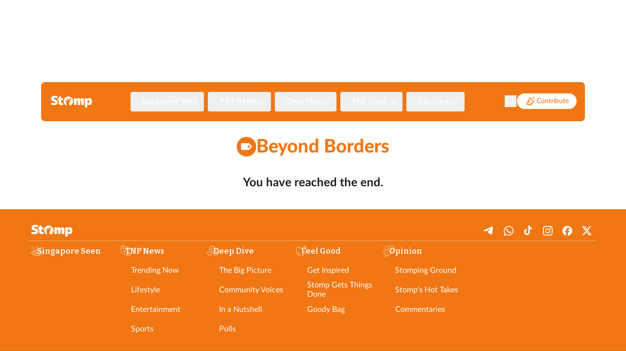

--- FILE ---
content_type: text/html
request_url: https://www.stomp.sg/tag/beyond-borders
body_size: 25500
content:
<!doctype html>
<html lang="en">
  <head>
    <meta charset="UTF-8" />
    <link href="/favicon.ico" rel="icon" type="image/x-icon" />

    <meta content="width" name="MobileOptimized" />
    <meta content="true" name="HandheldFriendly" />
    <meta content="width=device-width, initial-scale=1" name="viewport" />
    <meta content="ie=edge" http-equiv="x-ua-compatible" />
    <script
      async
      id="google_ads_script"
      src="https://securepubads.g.doubleclick.net/tag/js/gpt.js"
    ></script>
    <script>
      // Initialize the google variables.
      var googletag = googletag || {};
      googletag.cmd = googletag.cmd || [];
      // Add a place to store the slot name variable.
      googletag.slots = googletag.slots || {};
    </script>
    <script type="module" src="https://static.mysph.sph.com.sg/mySPH-lightbox/3.x.x/js/mySPH.js"></script>
    <script async>
      const clientConfiguration = {
        clientId: "0oaqkgbda3yNp9rwT4x7",
        provider: ["google"],
        pubIdentifier: "stomp",
        language: "en",
      };

      const configJson = localStorage.getItem("clientConfiguration");

      let configToInit = clientConfiguration;
      if (configJson) {
        configToInit = JSON.parse(configJson);
      }

      window.addEventListener("mySPHLightboxReady", () => {
        window.mySPHLightbox.init(configToInit);

        localStorage.setItem(
          "clientConfiguration",
          JSON.stringify(configToInit),
        );
      });
    </script>
    <title data-rh="true">Latest Beyond Borders News, Stories &amp; Headlines Today - Stomp</title><meta data-rh="true" name="robots" content="index, follow, notranslate, max-image-preview:large, max-snippet:-1"/><meta data-rh="true" name="description" content="Get the latest Beyond Borders news on Stomp. Find top Singapore stories, trending happenings, and hyperlocal community news at www.stomp.sg" data-testid="meta-description"/><meta data-rh="true" property="og:site_name" content="STOMP"/><meta data-rh="true" property="og:url" content="https://www.stomp.sg/tag/beyond-borders"/><meta data-rh="true" property="og:title" content="Latest Beyond Borders News, Stories &amp; Headlines Today - Stomp"/><meta data-rh="true" property="og:description" content="Get the latest Beyond Borders news on Stomp. Find top Singapore stories, trending happenings, and hyperlocal community news at www.stomp.sg"/><meta data-rh="true" property="og:image" content="/assets/stomp-og-logo-C_YN0FBa.png"/><meta data-rh="true" property="og:image:url" content="/assets/stomp-og-logo-C_YN0FBa.png"/><meta data-rh="true" property="og:image:secure_url" content="/assets/stomp-og-logo-C_YN0FBa.png"/><meta data-rh="true" property="og:image:width" content="1200"/><meta data-rh="true" property="og:image:height" content="630"/><meta data-rh="true" name="twitter:card" content="summary_large_image"/><meta data-rh="true" name="twitter:title" content="Latest Beyond Borders News, Stories &amp; Headlines Today - Stomp"/><meta data-rh="true" name="twitter:url" content="https://www.stomp.sg/tag/beyond-borders"/><meta data-rh="true" name="twitter:image" content="/assets/stomp-og-logo-C_YN0FBa.png"/><meta data-rh="true" name="twitter:description" content="Get the latest Beyond Borders news on Stomp. Find top Singapore stories, trending happenings, and hyperlocal community news at www.stomp.sg"/><meta data-rh="true" name="twitter:site" content="@stompsingapore"/><meta data-rh="true" property="fb:pages" content="144053245626126"/><meta data-rh="true" property="fb:app_id" content="624600021014908"/><link data-rh="true" rel="canonical" href="https://www.stomp.sg/tag/beyond-borders"/><link data-rh="true" rel="image_src" href="/assets/stomp-og-logo-C_YN0FBa.png"/><style data-rh="true" type="text/css">#MyPageOverlay {
  position: fixed !important;
  top: 0 !important;
  left: 0 !important;
  width: 100% !important;
  height: 100% !important;
  background-color: rgb(255, 255, 255);
  z-index: 9999 !important;
  display: none;
}

html.hasoverlay body {
  max-height: 100%;
  min-height: 0;
  overflow-y: hidden;
}
html.hasoverlay #MyPageOverlay {
  display: block;
}
</style><script data-rh="true" >;window.NREUM||(NREUM={});NREUM.init={session_replay:{enabled:true,block_selector:'',mask_text_selector:'*',sampling_rate:10.0,error_sampling_rate:100.0,mask_all_inputs:true,collect_fonts:true,inline_images:false,inline_stylesheet:true,mask_input_options:{}},distributed_tracing:{enabled:true},privacy:{cookies_enabled:true},ajax:{deny_list:["bam.nr-data.net"]}};;NREUM.loader_config={accountID:"225023",trustKey:"225023",agentID:"1103400756",licenseKey:"NRBR-70564e4017ab43d3811",applicationID:"1103400756"};;NREUM.info={beacon:"bam.nr-data.net",errorBeacon:"bam.nr-data.net",licenseKey:"NRBR-70564e4017ab43d3811",applicationID:"1103400756",sa:1};</script><script data-rh="true" type="text/javascript" src="/assets/nr-loader-spa-1.292.0.min-C1CiG4Rg.js" async="true"></script><script data-rh="true" >(function() {
      const e10 = document.documentElement.classList, t10 = window.location.search.includes("dfp_preview");
      screen.width > 767 && (!document.cookie.includes("topoverlayDisplayed=yes") || t10) && (e10.add("hasoverlay"), setTimeout(function() {
        e10.contains("hasprestitial") || e10.remove("hasoverlay");
      }, 4e3));
    })()</script><script data-rh="true" id="ga_data_layer">
          var permutiveId = window.localStorage.getItem("permutive-id") || "";
          var _data = {};
          _data = {
            "section"                      : "beyond borders",
            "level2"                       : "beyond borders",
            "chapter1"                     : "",
            "chapter2"                     : "",
            "chapter3"                     : "",
            "at"                           : "",
            "author"                       : "",
            "visitorcat"                   : 1,
            "svc"                          : "",
            "title"                        : "beyond borders",
            "articleid"                    : "",
            "lotameid"                     : "",
            "contentcat"                   : "1",
            "contenttype"                  : "listing",
            "pubdate"                      : "",
            "keyword"                      : "",
            "pagination"                   : "1",
            "abVariant"                    : "STOMP-DEFAULT",
            "cue_articleid"                : "",
            "cd_version"                   : "stomp2",
            "cd_language"                  : "en",
            "url"                          : "https://www.stomp.sg/tag/beyond-borders",
            "content_publication_date_utc" : "",
            "content_update_date_utc"      : "",
            "permutive_id"                 : permutiveId,
          };

          var isArticlePage = false;
          if (typeof _data != "undefined" && typeof _data.articleid != "undefined" && _data.articleid != "") {
            isArticlePage = true;
          }

          if(isArticlePage) {
            if (document.querySelector("meta[name='keywords']")) {
              permutive_keys.keywords = document.querySelector("meta[name='keywords']").content.split(",").map((value) => {return value.trim().toLowerCase()});
              permutive_keys.contentcat = "free";
              permutive_keys.contenttype = "article";
              permutive_keys.articleid = _data.articleid;
            }
          }

          window.addEventListener('load', function() {
            if (typeof window.getCookieByName === 'function') {

              if(window.getCookieByName("visitorcat") != undefined && window.getCookieByName("mysphw") != undefined) {
                var visitorcat = window.getCookieByName("visitorcat");
                _data.visitorcat = visitorcat;
                _data.at = window.getCookieByName("mysphw");
              }

              if(window.getCookieByName("svc") != undefined) {
                var svc = window.getCookieByName("svc");
                _data.svc = svc;
              }
            }
          });
        </script>
    <script type="module" crossorigin src="/assets/index-DRRhakVi.js"></script>
    <link rel="stylesheet" crossorigin href="/assets/index-C6tYjTf2.css">
  </head>
  <body>
    <!-- ads containers -->
    <div id="MyPageOverlay"></div>
    <div id="postitial_holder"></div>
    <div id="app"><div class="invisible hidden"><div data-testid="dfp-ad-prestitial" id="dfp-ad-prestitial"></div></div><div class="relative flex min-h-dvh w-full flex-col"><div class="flex min-h-[120px] w-full items-center justify-center py-md"><div class="mx-auto w-[320px] items-center lg:min-h-[120px] lg:w-[970px] flex h-fit justify-center text-center"><div data-testid="dfp-ad-lb1" id="dfp-ad-lb1" class=""></div></div></div><div><div class="mx-md mt-md flex items-center justify-between lg:mx-0 lg:hidden"><a href="/" data-discover="true"><svg viewBox="0 0 84 24" xmlns="http://www.w3.org/2000/svg" class="block size-logo h-lg" data-testid="icon-logo-colored"><g clip-path="url(#clip0_19175_85009)"><path d="M5.55928 5.5135C5.55928 4.95188 5.91574 4.18615 8.4131 4.18615C9.94189 4.18615 11.2669 4.44139 11.7765 4.51788C12.821 4.69664 13.0505 4.51788 13.229 3.75215L13.6622 2.14421C13.7386 1.86361 13.7896 1.60837 13.7896 1.42961C13.7896 0.867994 13.4074 0.740373 12.7957 0.586974C11.4707 0.255243 9.84023 0 7.95455 0C4.64175 0 0.488615 0.791506 0.488615 5.74296C0.488615 12.7626 8.84634 10.159 8.84634 13.4518C8.84634 14.8045 7.47026 14.9579 6.47638 14.9579C5.38083 14.9579 3.49515 14.6773 2.09376 14.3198C1.76261 14.2433 1.50781 14.1922 1.30363 14.1922C0.71768 14.1922 0.641325 14.575 0.437149 15.2896L0.080684 16.4894C-0.199426 17.4338 0.284439 17.8167 0.99779 18.0973C2.06803 18.5055 4.23382 18.8888 6.32325 18.8888C9.43188 18.8888 13.9162 18.0466 13.9162 13.0182C13.9162 6.17738 5.55885 8.19397 5.55885 5.51392L5.55928 5.5135Z" fill="#F07713"></path><path d="M24.9207 15.5696C24.7153 14.6175 24.2015 14.566 23.4565 14.7202C23.0709 14.7976 22.7115 14.8233 22.3263 14.8233C21.4788 14.8233 20.9908 14.3086 20.9908 13.3308C20.9908 11.9413 20.9908 10.5776 21.0165 9.23969H23.6109C24.2019 9.23969 25.0494 9.11123 25.0494 7.72134V6.76925C25.0494 5.22511 24.2787 5.07087 23.6109 5.07087H21.0937V3.29558C21.0937 1.49451 21.0165 1.33984 19.8864 1.33984C18.2424 1.33984 16.239 1.70031 15.8535 5.07087H15.4683C14.8005 5.07087 14.0298 5.22511 14.0298 6.76925V7.72134C14.0298 9.1108 14.8777 9.23969 15.4683 9.23969H15.8535C15.9049 10.8865 15.9564 12.5849 15.9564 14.5918C15.9564 17.3965 17.6775 18.889 20.8111 18.889C21.9927 18.889 23.3797 18.7348 24.2276 18.4774C25.1266 18.2201 25.4092 17.8858 25.2291 16.9591L24.9207 15.5696Z" fill="#F07713"></path><path d="M64.0808 4.76194C62.4356 4.76194 60.4816 5.84377 59.9416 8.16166C59.556 5.32863 58.1162 4.76194 56.5221 4.76194C54.9279 4.76194 53.154 5.86955 52.5115 8.23857V7.69766C52.5115 5.07086 52.4343 5.0193 50.0947 5.0193C47.1126 5.0193 47.0869 5.09663 47.0869 6.66739C47.0869 7.51721 47.267 12.6424 47.267 14.2904V15.8819C47.267 18.7149 47.4214 18.8692 49.4522 18.8692C52.2289 18.8692 52.4086 18.7918 52.4086 15.8819V15.6757C52.4086 14.4912 52.4086 13.1571 52.4343 12.1784C52.563 10.5045 53.2055 9.62846 53.9513 9.62846C54.517 9.62846 54.7996 10.1178 54.7996 10.9676V15.8811C54.7996 18.7141 54.954 18.8683 56.9848 18.8683C59.7615 18.8683 59.9412 18.791 59.9412 15.8811V15.6748C59.9412 14.2841 59.9926 12.8473 60.0184 11.7913C60.2238 10.3747 60.8152 9.62804 61.5096 9.62804C62.0753 9.62804 62.358 10.1174 62.358 10.9672V15.9838C62.358 18.7137 62.5381 18.8683 64.5431 18.8683C67.2683 18.8683 67.4995 18.7652 67.4995 15.9838V15.6748C67.4995 13.4343 67.6282 11.5339 67.6282 9.93695C67.6282 5.55894 65.9829 4.76025 64.0804 4.76025L64.0808 4.76194Z" fill="#F07713"></path><path d="M78.5498 4.76172C76.6215 4.76172 75.4133 5.53421 74.719 7.10539C74.6932 5.07063 74.4363 5.0195 72.3022 5.0195C69.3197 5.0195 69.2939 5.09683 69.2939 6.66759C69.2939 7.51741 69.4741 12.6426 69.4741 14.2906V21.0123C69.4741 23.8453 69.6285 24 71.6593 24C74.4359 24 74.616 23.9227 74.616 21.0123V16.3508C75.2842 18.0762 76.5186 18.8491 78.4979 18.8491C82.0457 18.8491 83.9997 16.4023 83.9997 11.8181C83.9997 7.23386 81.866 4.76172 78.5494 4.76172H78.5498ZM76.7759 15.0378C75.6188 15.0378 74.6937 13.8528 74.6937 11.9732C74.6937 9.96419 75.6707 9.03746 76.7759 9.03746C77.9841 9.03746 78.7557 10.222 78.7557 12.0247C78.7557 13.8275 77.9588 15.0378 76.7759 15.0378Z" fill="#F07713"></path><path d="M35.7879 1.33343C30.4629 1.33343 26.1465 5.65734 26.1465 10.9912C26.1465 15.324 28.9944 18.99 32.9168 20.2138C31.8491 18.067 31.2412 15.2535 31.2201 14.1551C31.1733 11.6665 32.2317 9.9428 34.4561 8.89478C34.8261 8.72026 35.6917 8.31204 36.5941 8.31204C37.3952 8.31204 38.0596 8.62137 38.5692 9.23201C39.6508 10.5255 39.4154 12.1005 37.9069 13.6645C37.2387 14.3576 36.5498 15.0739 37.7972 17.1365C38.4169 18.1592 38.6991 19.2545 38.6257 20.2235C42.565 19.009 45.4281 15.3359 45.4281 10.9912C45.4289 5.65692 41.1125 1.33301 35.7879 1.33301V1.33343ZM30.6105 11.8575C30.014 11.8575 29.5289 11.3711 29.5289 10.7736C29.5289 10.1761 30.014 9.68967 30.6105 9.68967C31.207 9.68967 31.6926 10.1752 31.6926 10.7736C31.6926 11.372 31.2083 11.8575 30.6105 11.8575ZM31.9145 9.69009C31.318 9.69009 30.8324 9.20369 30.8324 8.60616C30.8324 8.00862 31.318 7.5218 31.9145 7.5218C32.511 7.5218 32.9965 8.00862 32.9965 8.60616C32.9965 9.20369 32.511 9.69009 31.9145 9.69009ZM33.9955 8.24442C33.399 8.24442 32.9134 7.75887 32.9134 7.16049C32.9134 6.5621 33.399 6.07739 33.9955 6.07739C34.592 6.07739 35.0775 6.56337 35.0775 7.16049C35.0775 7.7576 34.592 8.24442 33.9955 8.24442ZM36.4608 7.52222C35.8647 7.52222 35.3787 7.03667 35.3787 6.43871C35.3787 5.84075 35.8647 5.35435 36.4608 5.35435C37.0568 5.35435 37.5428 5.84075 37.5428 6.43871C37.5428 7.03667 37.0573 7.52222 36.4608 7.52222ZM39.7563 8.96705C38.7624 8.96705 37.9533 8.15737 37.9533 7.16006C37.9533 6.16276 38.762 5.35393 39.7563 5.35393C40.7506 5.35393 41.5601 6.1636 41.5601 7.16006C41.5601 8.15652 40.7506 8.96705 39.7563 8.96705Z" fill="#F07713"></path></g><defs><clipPath id="clip0_19175_85009"><rect width="84" height="24" fill="white"></rect></clipPath></defs></svg></a><a class="flex items-center gap-xs rounded-2xl border border-primary-brand bg-white py-xs px-md text-14 text-primary-brand font-medium leading-1.2" data-testid="internal-link" href="/contribute" data-discover="true"><svg viewBox="0 0 24 24" xmlns="http://www.w3.org/2000/svg" data-testid="microphone-icon" fill="primary-brand" class="size-icon-lg"><path d="M11.031 9.99314C11.3412 10.2062 11.4196 10.6306 11.2065 10.9409L7.45642 16.3954C7.32347 16.588 7.11041 16.6903 6.89393 16.6903C6.76098 16.6903 6.62631 16.6511 6.50871 16.571C6.19847 16.3579 6.12008 15.9335 6.33314 15.6233L10.0832 10.1687C10.2963 9.85848 10.7207 9.78008 11.031 9.99314ZM19.3083 13.1415C19.4618 13.2949 19.5333 13.5131 19.4993 13.7296C19.4652 13.9443 19.3305 14.1318 19.1362 14.2307L14.7878 16.4636L14.9719 16.6477C15.3043 16.98 15.4577 17.4539 15.3861 17.9176C15.3128 18.3812 15.0213 18.7852 14.6037 18.9999L11.1946 20.7505C10.9645 20.8681 10.7174 20.9261 10.4719 20.9261C10.0645 20.9261 9.66225 20.7675 9.35713 20.4624L8.55769 19.663L6.90599 20.5118C6.72019 20.6073 6.52076 20.6533 6.32303 20.6533C5.99405 20.6533 5.66848 20.5255 5.42303 20.28L3.64689 18.5039C3.25484 18.1119 3.16109 17.5153 3.41508 17.0209L9.69457 4.79076C9.79343 4.59644 9.98093 4.46179 10.1957 4.42769C10.4105 4.39358 10.6287 4.46519 10.7838 4.61859L19.3083 13.1415ZM13.5145 17.1183L9.83271 19.0086L10.3236 19.4996C10.3901 19.566 10.489 19.5814 10.5725 19.5388L13.9816 17.7882C14.014 17.7712 14.0344 17.7439 14.0395 17.7081C14.0446 17.6723 14.0344 17.6399 14.0088 17.6143L13.5145 17.1183ZM17.6822 13.445L10.4822 6.24499L4.6594 17.5837L6.3435 19.2678L17.6822 13.445ZM17.4624 7.14674C17.6362 7.14674 17.8118 7.08026 17.9447 6.94731L20.672 4.22003C20.9379 3.95411 20.9379 3.52288 20.672 3.25525C20.4061 2.98933 19.9731 2.98933 19.7072 3.25525L16.98 5.98253C16.714 6.24845 16.714 6.67968 16.98 6.94731C17.1129 7.08026 17.2885 7.14674 17.4624 7.14674ZM20.8219 8.93821C20.6821 8.58877 20.285 8.41832 19.9356 8.55809L18.231 9.23991C17.8816 9.37968 17.7111 9.77683 17.8509 10.1263C17.9583 10.3922 18.214 10.5558 18.4833 10.5558C18.5685 10.5558 18.6537 10.5405 18.7355 10.5064L20.4401 9.82458C20.7929 9.6848 20.9617 9.28935 20.8219 8.93821ZM13.7991 6.07457C13.8826 6.10866 13.9678 6.124 14.0513 6.124C14.3224 6.124 14.5781 5.96207 14.6837 5.69444L15.3655 3.9899C15.5053 3.64046 15.3349 3.2433 14.9854 3.10354C14.636 2.96377 14.2388 3.13422 14.0991 3.48365L13.4172 5.1882C13.2809 5.53934 13.4496 5.9348 13.7991 6.07457Z"></path></svg>Contribute</a></div><header class="sticky top-0 z-[1002] w-full px-md" role="banner"><div class="flex w-full mx-auto h-0 backdrop-blur-none xl:max-w-header h-md backdrop-blur-sm"></div><div data-testid="header-container" class="mx-auto w-full xl:max-w-header transition-all flex min-h-[32px] min-w-0 flex-wrap items-center justify-center lg:overflow-visible rounded-md bg-primary-brand shadow-tertiary ease-in-out lg:shadow-none h-[80px] transform translate-y-0 duration-300"><div class="w-full h-full flex flex-1 items-center justify-between sm:gap-md p-md lg:gap-lg"><div class="hidden shrink-0 items-center gap-sm lg:flex lg:gap-lg p-xs"><a href="/" data-discover="true"><svg viewBox="0 0 84 24" xmlns="http://www.w3.org/2000/svg" class="h-lg fill-white size-logo" data-testid="icon-logo"><g clip-path="url(#clip0_19039_1411)"><path d="M5.55903 5.5135C5.55903 4.95188 5.9155 4.18615 8.41286 4.18615C9.94165 4.18615 11.2667 4.44139 11.7763 4.51788C12.8208 4.69664 13.0503 4.51788 13.2287 3.75215L13.662 2.14421C13.7383 1.86361 13.7894 1.60837 13.7894 1.42961C13.7894 0.867994 13.4072 0.740373 12.7955 0.586974C11.4704 0.255243 9.83998 0 7.95431 0C4.6415 0 0.488371 0.791506 0.488371 5.74296C0.488371 12.7626 8.8461 10.159 8.8461 13.4518C8.8461 14.8045 7.47002 14.9579 6.47614 14.9579C5.38059 14.9579 3.49491 14.6773 2.09352 14.3198C1.76236 14.2433 1.50757 14.1922 1.30339 14.1922C0.717436 14.1922 0.641081 14.575 0.436905 15.2896L0.0804399 16.4894C-0.19967 17.4338 0.284194 17.8167 0.997546 18.0973C2.06778 18.5055 4.23357 18.8888 6.323 18.8888C9.43163 18.8888 13.9159 18.0466 13.9159 13.0182C13.9159 6.17738 5.55861 8.19397 5.55861 5.51392L5.55903 5.5135Z"></path><path d="M24.921 15.5696C24.7155 14.6175 24.2017 14.566 23.4567 14.7202C23.0712 14.7976 22.7117 14.8233 22.3266 14.8233C21.4791 14.8233 20.991 14.3086 20.991 13.3308C20.991 11.9413 20.991 10.5776 21.0167 9.23969H23.6111C24.2021 9.23969 25.0496 9.11123 25.0496 7.72134V6.76925C25.0496 5.22511 24.2789 5.07087 23.6111 5.07087H21.0939V3.29558C21.0939 1.49451 21.0167 1.33984 19.8866 1.33984C18.2426 1.33984 16.2393 1.70031 15.8537 5.07087H15.4685C14.8008 5.07087 14.03 5.22511 14.03 6.76925V7.72134C14.03 9.1108 14.878 9.23969 15.4685 9.23969H15.8537C15.9052 10.8865 15.9566 12.5849 15.9566 14.5918C15.9566 17.3965 17.6778 18.889 20.8113 18.889C21.9929 18.889 23.38 18.7348 24.2279 18.4774C25.1268 18.2201 25.4095 17.8858 25.2294 16.9591L24.921 15.5696Z"></path><path d="M64.0806 4.76146C62.4353 4.76146 60.4813 5.84328 59.9413 8.16117C59.5558 5.32815 58.116 4.76146 56.5218 4.76146C54.9276 4.76146 53.1537 5.86906 52.5113 8.23808V7.69717C52.5113 5.07037 52.4341 5.01881 50.0945 5.01881C47.1124 5.01881 47.0867 5.09615 47.0867 6.6669C47.0867 7.51673 47.2668 12.6419 47.2668 14.29V15.8814C47.2668 18.7144 47.4212 18.8687 49.452 18.8687C52.2286 18.8687 52.4083 18.7914 52.4083 15.8814V15.6752C52.4083 14.4907 52.4083 13.1566 52.4341 12.1779C52.5627 10.504 53.2052 9.62797 53.951 9.62797C54.5168 9.62797 54.7994 10.1173 54.7994 10.9672V15.8806C54.7994 18.7136 54.9538 18.8678 56.9846 18.8678C59.7612 18.8678 59.9409 18.7905 59.9409 15.8806V15.6744C59.9409 14.2836 59.9924 12.8468 60.0181 11.7908C60.2236 10.3743 60.815 9.62755 61.5094 9.62755C62.0751 9.62755 62.3577 10.1169 62.3577 10.9667V15.9833C62.3577 18.7132 62.5378 18.8678 64.5429 18.8678C67.2681 18.8678 67.4992 18.7647 67.4992 15.9833V15.6744C67.4992 13.4338 67.6279 11.5334 67.6279 9.93646C67.6279 5.55846 65.9827 4.75977 64.0801 4.75977L64.0806 4.76146Z"></path><path d="M78.5496 4.76172C76.6213 4.76172 75.4131 5.53421 74.7187 7.10539C74.693 5.07063 74.4361 5.0195 72.3019 5.0195C69.3194 5.0195 69.2937 5.09683 69.2937 6.66759C69.2937 7.51741 69.4738 12.6426 69.4738 14.2906V21.0123C69.4738 23.8453 69.6282 24 71.659 24C74.4357 24 74.6158 23.9227 74.6158 21.0123V16.3508C75.284 18.0762 76.5183 18.8491 78.4977 18.8491C82.0454 18.8491 83.9995 16.4023 83.9995 11.8181C83.9995 7.23386 81.8657 4.76172 78.5491 4.76172H78.5496ZM76.7757 15.0378C75.6185 15.0378 74.6934 13.8528 74.6934 11.9732C74.6934 9.96419 75.6704 9.03746 76.7757 9.03746C77.9839 9.03746 78.7554 10.222 78.7554 12.0247C78.7554 13.8275 77.9585 15.0378 76.7757 15.0378Z"></path><path d="M35.7879 1.33343C30.4629 1.33343 26.1465 5.65734 26.1465 10.9912C26.1465 15.324 28.9944 18.99 32.9168 20.2138C31.8491 18.067 31.2412 15.2535 31.2201 14.1551C31.1733 11.6665 32.2317 9.9428 34.4561 8.89478C34.8261 8.72026 35.6917 8.31204 36.5941 8.31204C37.3952 8.31204 38.0596 8.62137 38.5692 9.23201C39.6508 10.5255 39.4154 12.1005 37.9069 13.6645C37.2387 14.3576 36.5498 15.0739 37.7972 17.1365C38.4169 18.1592 38.6991 19.2545 38.6257 20.2235C42.565 19.009 45.4281 15.3359 45.4281 10.9912C45.4289 5.65692 41.1125 1.33301 35.7879 1.33301V1.33343ZM30.6105 11.8575C30.014 11.8575 29.5289 11.3711 29.5289 10.7736C29.5289 10.1761 30.014 9.68967 30.6105 9.68967C31.207 9.68967 31.6926 10.1752 31.6926 10.7736C31.6926 11.372 31.2083 11.8575 30.6105 11.8575ZM31.9145 9.69009C31.318 9.69009 30.8324 9.20369 30.8324 8.60616C30.8324 8.00862 31.318 7.5218 31.9145 7.5218C32.511 7.5218 32.9965 8.00862 32.9965 8.60616C32.9965 9.20369 32.511 9.69009 31.9145 9.69009ZM33.9955 8.24442C33.399 8.24442 32.9134 7.75887 32.9134 7.16049C32.9134 6.5621 33.399 6.07739 33.9955 6.07739C34.592 6.07739 35.0775 6.56337 35.0775 7.16049C35.0775 7.7576 34.592 8.24442 33.9955 8.24442ZM36.4608 7.52222C35.8647 7.52222 35.3787 7.03667 35.3787 6.43871C35.3787 5.84075 35.8647 5.35435 36.4608 5.35435C37.0568 5.35435 37.5428 5.84075 37.5428 6.43871C37.5428 7.03667 37.0573 7.52222 36.4608 7.52222ZM39.7563 8.96705C38.7624 8.96705 37.9533 8.15737 37.9533 7.16006C37.9533 6.16276 38.762 5.35393 39.7563 5.35393C40.7506 5.35393 41.5601 6.1636 41.5601 7.16006C41.5601 8.15652 40.7506 8.96705 39.7563 8.96705Z"></path></g></svg></a></div><div class="relative min-h-xl h-full w-full"><div class="flex w-full items-center justify-center absolute inset-0" data-testid="nav-fade" data-show="true" style="opacity:1"><div class="no-scrollbar flex w-full min-w-0 flex-1 items-center gap-x-sm overflow-x-auto whitespace-nowrap"><div class="w-full items-center flex justify-start md:justify-center"><nav class="flex flex-wrap"><ul class="flex text-white items-center w-auto"><li><button type="button" class="group cursor-pointer flex items-center pl-smd mr-sm w-fit rounded-sm relative hover:bg-primary-400 hover:text-white" aria-expanded="false" aria-controls="nav-subitems-singapore-seen"><svg viewBox="0 0 205 205" xmlns="http://www.w3.org/2000/svg" class="absolute border-primary-brand size-icon-xl opacity-20 fill-white left-xs"><path d="M108.856 52.8978C109.18 49.8722 109.221 40.9656 108.71 38.0779C108.385 36.2365 107.396 35.0117 106.041 34.0788C104.995 33.365 103.753 33 102.488 33C101.466 33 100.452 33.2271 99.5516 33.7138C98.1158 34.4763 96.964 35.5876 96.453 37.3154C95.7797 39.5785 95.8284 50.2048 96.1204 52.8978C96.9153 60.247 108.061 60.247 108.856 52.8978Z"></path><path d="M182.396 124.199C176.791 116.931 164.923 107.968 157.25 102.711C145.618 94.7295 134.123 89.3759 120.317 86.1555C107.144 83.0812 96.2421 83.2759 83.0769 86.48C68.5733 90.0086 55.5785 96.8467 43.5976 105.575C39.5093 108.552 35.5103 111.683 31.6897 115.009C29.751 116.696 27.8529 118.44 26.0602 120.289C24.3811 122.009 22.2965 123.923 21.4123 126.195C19.2951 131.613 25.8493 136.642 29.313 139.83C33.8231 143.983 38.6495 147.796 43.6057 151.405C55.5704 160.125 68.5895 166.972 83.085 170.5C96.3881 173.737 107.006 173.818 120.325 170.817C133.961 167.75 145.772 162.097 157.258 154.269C164.972 149.013 176.758 140.074 182.404 132.781C184.561 129.966 184.561 127.006 182.404 124.199H182.396ZM62.6924 148.534C62.3517 148.858 55.4568 144.259 54.6294 143.708C51.0441 141.282 47.5561 138.589 44.2303 135.815C43.1758 134.939 36.1917 128.969 36.2971 128.377C36.3945 127.857 43.2245 122.017 44.2303 121.182C47.5561 118.407 51.0441 115.714 54.6294 113.281C55.4568 112.721 62.3517 108.138 62.6924 108.454C56.3572 120.906 56.341 136.107 62.6924 148.55V148.534ZM120.317 154.902C109.107 162.34 94.6765 162.072 83.7096 154.269C66.3669 141.923 66.4318 115.114 83.7096 102.711C94.6116 94.8755 109.14 94.6646 120.317 102.079C138.901 114.392 138.925 142.572 120.317 154.91V154.902ZM166.627 130.721C165.183 132.019 163.658 133.219 162.214 134.509C160.778 135.782 159.221 136.918 157.777 138.2C157.509 138.435 157.242 138.67 156.966 138.897C154.046 141.363 150.906 143.44 147.67 145.484C147.102 145.841 142.511 148.745 142.284 148.534C148.635 136.099 148.627 120.865 142.284 108.438C142.511 108.227 147.102 111.131 147.67 111.488C151.701 114.035 155.538 116.882 159.237 119.892C161.07 121.376 162.863 122.909 164.639 124.459C165.442 125.164 166.262 125.854 167.081 126.535C167.559 126.933 168.817 127.857 168.687 128.604C168.557 129.342 167.138 130.267 166.635 130.721H166.627Z"></path><path d="M53.875 76.0322C60.0723 79.796 66.7238 72.8119 62.5139 66.7606C61.4918 65.2843 53.9642 57.7648 52.4879 56.7347C51.2306 55.8586 49.2108 55.1367 47.6534 55.3476C42.6161 56.0533 40.5719 61.6341 43.4516 65.7629C44.4331 67.1662 52.5123 75.2048 53.875 76.0322Z"></path><path d="M150.257 76.4702C151.774 75.7807 160.616 67.15 161.646 65.5763C164.712 60.904 161.362 54.7148 155.895 55.3638C154.792 55.4935 153.21 56.2155 152.302 56.8806C150.736 58.0406 143.338 65.4303 142.324 66.9553C138.698 72.4468 144.117 79.2282 150.249 76.4621L150.257 76.4702Z"></path><path d="M100.192 109.485C75.8737 112.251 79.2968 149.678 104.24 147.577C129.224 145.476 125.874 106.556 100.192 109.485Z"></path></svg><div class="relative text-start flex items-center rounded-sm p-smd align-middle font-bitter text-14 font-semibold leading-1.2 tracking-normal"><span>Singapore Seen</span></div></button></li><li><button type="button" class="group cursor-pointer flex items-center pl-smd mr-sm w-fit rounded-sm relative hover:bg-primary-400 hover:text-white" aria-expanded="false" aria-controls="nav-subitems-tnp-news"><svg viewBox="0 0 205 205" xmlns="http://www.w3.org/2000/svg" class="absolute border-primary-brand size-icon-xl opacity-20 fill-white left-xs"><path d="M95.5637 95.9638L94.3317 93.8713C92.0894 90.0515 86.6724 89.7712 84.0454 93.3368L78.2374 101.224C76.4969 103.591 76.2884 106.752 77.7029 109.327L86.9266 126.099C89.0973 130.043 94.6903 130.265 97.1608 126.497L146.33 51.631C147.308 50.1383 146.858 48.1305 145.333 47.2049L144.642 46.7877C143.254 45.9403 141.441 46.2988 140.477 47.6025L104.266 96.4266C102.037 99.4317 97.4606 99.1905 95.5637 95.9638Z"></path><path d="M57.1889 31.4169C54.5684 31.9319 51.6025 32.5186 49.4253 34.1417C48.7604 34.6371 48.3302 35.1716 48.1085 35.7713C47.9065 36.3254 47.9065 36.873 47.9065 37.2706C47.9195 42.8049 47.9195 48.3391 47.913 53.8734V64.3553C47.1177 64.1923 46.3225 64.1076 45.5272 64.1076C41.251 64.1076 37.3399 66.5325 35.3191 70.4371C33.2723 74.3873 33.6243 78.9699 36.2578 82.7116C38.4089 85.7623 41.8051 87.5157 45.5728 87.5157C50.7616 87.5157 56.4784 84.0609 57.3714 77.4511L57.3845 77.3663L57.5018 55.3596L79.1956 50.6793V59.0817C78.5959 58.997 77.9831 58.9644 77.4812 58.9318C77.2596 58.9188 77.0379 58.9123 76.8163 58.9123C75.8907 58.9123 74.9715 59.0231 74.085 59.2447C71.9795 59.7662 70.0631 60.8809 68.5442 62.4714C65.4023 65.7633 64.4375 70.7826 66.1389 74.9545C67.1102 77.3272 68.8376 79.3349 71.0017 80.6126C72.7422 81.636 74.7955 82.177 76.9336 82.177C81.3011 82.177 85.2318 79.9998 87.1939 76.4928C88.5562 74.0484 88.6214 71.7017 88.6866 69.2116V69.0877C88.7453 66.9366 88.7453 64.7529 88.7453 62.6409V50.5033C88.7453 48.9584 88.7322 47.407 88.7257 45.8621C88.6931 41.5598 88.6605 37.1142 88.8822 32.7663C88.9539 31.3778 89.0386 29.6569 88.0739 28.1902C87.1743 26.8213 85.4925 26 83.5761 26C83.5761 26 83.3349 26 83.2566 26.0065C81.6205 26.0847 81.9464 26.1434 78.4916 26.9582L57.1693 31.4235L57.1889 31.4169ZM46.2312 79.2698C41.6552 79.8043 40.8664 73.1879 44.9601 72.4057C49.9207 71.454 50.7225 78.7483 46.2312 79.2698ZM57.4757 45.3667V41.436L79.1956 36.7817V40.7124L57.4757 45.3602V45.3667ZM77.5073 74.0614C72.9312 74.5959 72.1425 67.9796 76.2361 67.1974C81.1903 66.2457 81.992 73.5399 77.5073 74.0614Z"></path><path d="M168.8 133.882C163.52 122.97 152.842 116.184 140.939 116.184C139.89 116.184 138.827 116.237 137.765 116.341C126.475 117.436 117.042 124.43 112.532 135.043C108.014 145.661 109.533 157.323 116.593 166.241C122.512 173.717 131.383 178 140.933 178C150.483 178 159.354 173.711 165.273 166.241C172.731 156.821 174.047 144.729 168.806 133.882H168.8ZM145.555 167.27C147.191 159.566 153.37 153.392 161.082 151.756C159.615 159.227 153.031 165.81 145.555 167.27ZM121.11 152.76C134.062 150.85 144.649 140.271 146.558 127.331C153.162 128.752 159.328 134.912 160.743 141.509C147.79 143.412 137.204 153.992 135.294 166.938C128.698 165.523 122.531 159.363 121.11 152.767V152.76ZM120.778 142.506C122.238 134.925 128.724 128.439 136.305 126.992C134.669 134.697 128.489 140.87 120.778 142.506Z"></path><path d="M157.568 111.263C157.412 111.263 157.255 111.256 157.099 111.237C154.413 110.983 152.438 108.597 152.692 105.905C152.836 104.392 152.907 102.847 152.907 101.322C152.907 75.0392 131.52 53.6518 105.237 53.6518C102.539 53.6518 100.348 51.4615 100.348 48.7628C100.348 46.0641 102.539 43.8739 105.237 43.8739C136.911 43.8739 162.685 69.6418 162.685 101.322C162.685 103.16 162.601 105.012 162.425 106.83C162.183 109.359 160.052 111.256 157.562 111.256L157.568 111.263Z"></path><path d="M98.0016 158.861C97.7539 158.861 97.4997 158.842 97.2455 158.803C68.1271 154.298 47.7957 130.669 47.7957 101.329C47.7957 98.6299 49.9859 96.4396 52.6846 96.4396C55.3833 96.4396 57.5735 98.6299 57.5735 101.329C57.5735 125.728 74.5022 145.388 98.7382 149.136C101.404 149.546 103.236 152.043 102.825 154.716C102.454 157.134 100.368 158.855 98.0016 158.855V158.861Z"></path></svg><div class="relative text-start flex items-center rounded-sm p-smd align-middle font-bitter text-14 font-semibold leading-1.2 tracking-normal"><span>TNP News</span><svg xmlns="http://www.w3.org/2000/svg" viewBox="0 0 20 11" fill="none" data-testid="nav-arrow-up-tnp-news" class="ml-xs size-icon-sm fill-white hidden"><path d="M1.60002 10.2004C1.40502 10.2004 1.21752 10.1254 1.06752 9.98289C0.77502 9.69039 0.77502 9.21789 1.06752 8.92539L8.41002 1.58289C9.25752 0.735391 10.7425 0.735391 11.59 1.58289L18.925 8.92539C19.2175 9.21789 19.2175 9.69039 18.925 9.98289C18.6325 10.2754 18.16 10.2754 17.8675 9.98289L10.525 2.64039C10.24 2.35539 9.75252 2.35539 9.46752 2.64039L2.12502 9.98289C1.97502 10.1329 1.78752 10.2004 1.59252 10.2004H1.60002Z"></path></svg><svg xmlns="http://www.w3.org/2000/svg" viewBox="0 0 19 10" data-testid="nav-arrow-down-tnp-news" class="ml-xs size-icon-sm fill-white group-hover:fill-white"><path d="M18.2481 0.00175756C18.4431 0.00175757 18.6306 0.0767584 18.7806 0.219258C19.0731 0.511758 19.0731 0.984258 18.7806 1.27676L11.4381 8.61926C10.5906 9.46676 9.10563 9.46676 8.25813 8.61926L0.923127 1.27676C0.630627 0.984256 0.630627 0.511756 0.923127 0.219257C1.21563 -0.0732428 1.68813 -0.0732427 1.98063 0.219257L9.32313 7.56176C9.60812 7.84676 10.0956 7.84676 10.3806 7.56176L17.7231 0.219258C17.8731 0.0692586 18.0606 0.00175754 18.2556 0.00175756L18.2481 0.00175756Z"></path></svg></div></button></li><li><button type="button" class="group cursor-pointer flex items-center pl-smd mr-sm w-fit rounded-sm relative hover:bg-primary-400 hover:text-white" aria-expanded="false" aria-controls="nav-subitems-deep-dive"><svg viewBox="0 0 205 205" xmlns="http://www.w3.org/2000/svg" class="absolute border-primary-brand size-icon-xl opacity-20 fill-white left-xs"><path d="M141.643 80.3057C141.608 79.6337 141.381 78.5836 140.972 77.1905C138.944 70.4139 131.539 66.4515 125.717 64.0083C124.7 55.7126 121.88 37.021 107.855 37.021C106.025 37.021 104.047 37.35 101.976 37.9941C99.3409 38.8132 97.0234 40.1853 94.7907 41.5084C93.6672 42.1734 92.5932 42.8035 91.5051 43.3635C90.7279 42.9295 89.9507 42.4675 89.1876 42.0194C85.8032 40.0243 82.2986 37.9591 78.1228 37.252C77.1336 37.084 76.1586 37 75.2259 37C61.1723 37 58.3673 55.6986 57.3569 64.0083C51.4995 66.4515 44.0523 70.4349 42.0527 77.3585C39.9189 84.7161 44.2572 91.4717 54.2763 96.3651C63.4545 100.859 77.1054 103.436 91.7312 103.436C107.82 103.436 122.333 100.32 131.546 94.888C137.714 91.2547 141.113 86.7813 141.643 81.5798V81.4888V80.3057ZM56.6786 74.8663C57.8798 74.1802 60.4234 72.9341 61.356 72.6191C62.1403 72.8921 64.1046 73.7532 65.2139 74.2362C66.4009 74.7542 67.1499 75.0833 67.5597 75.2303C75.0281 77.9325 83.0264 79.3046 91.3426 79.3046C101.976 79.3046 112.434 77.0154 121.647 72.6821C126.833 74.6702 131.885 77.8625 131.97 80.7818C132.034 82.8189 129.101 85.2622 126.579 86.7393C118.892 91.2337 105.742 93.9149 91.4062 93.9149C77.07 93.9149 63.9562 91.2127 56.3748 86.6763C53.5485 84.9821 51.5772 83.057 51.231 81.6358C50.7081 79.5007 52.5452 77.2185 56.6786 74.8663ZM105.742 68.2087C101.107 69.2588 96.3098 69.7908 91.4769 69.7908C82.6378 69.7908 74.1943 68.0127 66.9591 64.6384C66.9591 64.6034 66.9732 64.5614 66.9732 64.5264C67.7081 59.4509 69.2272 48.901 73.5372 46.8708C74.1731 46.5698 74.8302 46.4298 75.5509 46.4298C78.0663 46.4298 80.8713 48.208 83.5846 49.9371C86.3119 51.6663 88.8838 53.2974 91.4415 53.3114C94.0841 53.3114 96.7196 51.6523 99.5105 49.8951C102.21 48.194 105.001 46.4368 107.488 46.4368C108.131 46.4368 108.724 46.5558 109.303 46.7938C113.833 48.677 115.415 59.773 116.094 64.7084C112.554 66.2695 109.077 67.4526 105.735 68.2087H105.742Z"></path><path d="M151.226 145.764C148.894 144.382 145.883 145.165 144.526 147.514L144.497 147.563C141.084 153.461 134.949 156.974 128.093 156.974C121.237 156.974 114.911 153.39 111.462 147.387C108.253 141.8 108.133 135.027 111.137 129.271C114.169 123.465 119.845 119.655 126.319 119.077C126.919 119.021 127.52 118.992 128.114 118.992C129.005 118.992 129.888 119.056 130.75 119.176C133.372 119.543 135.853 117.864 136.603 115.331C137.543 112.149 135.415 108.904 132.129 108.432C130.658 108.22 129.167 108.114 127.669 108.114C122.488 108.114 117.456 109.455 113.109 111.994C110.798 113.342 108.515 115.112 106.324 117.257C106.034 117.539 105.645 117.701 105.249 117.701C104.988 117.701 104.733 117.624 104.514 117.483C100.804 115.063 96.1883 113.723 91.5023 113.723C86.8162 113.723 82.2009 115.056 78.4903 117.483C78.2711 117.624 78.0167 117.701 77.7552 117.701C77.3665 117.701 76.9707 117.539 76.6809 117.257C70.7438 111.451 62.7218 108.121 54.6714 108.121C50.5791 108.121 46.607 108.954 42.8822 110.597C40.048 111.846 37.3975 113.525 35.0085 115.578C34.7329 115.818 34.4007 115.952 34.0614 115.959C33.8989 115.959 33.7292 115.959 33.5596 115.959C32.8811 115.959 32.0966 115.924 31.2767 115.888C30.3296 115.846 29.3472 115.804 28.3576 115.804C25.8556 115.804 22.7669 116.051 21.106 117.969C20.166 119.056 19.8196 120.502 20.0882 122.259C20.3497 124.043 22.6539 126.893 24.8944 126.893C25.3821 126.893 25.8203 127.119 26.1101 127.514C26.2655 127.733 26.5059 128.177 26.3221 128.756C23.8201 136.636 24.7106 145.341 28.7747 152.649C32.8034 159.894 39.4189 164.995 47.3844 167.019C49.9501 167.668 52.5511 168 55.1167 168C63.9233 168 72.2493 164.113 77.9602 157.327C83.7488 150.448 86.1589 141.327 84.5757 132.304C84.3919 131.26 84.081 130.28 83.777 129.334C83.6993 129.08 83.6145 128.826 83.5367 128.572C83.3459 127.937 83.5933 127.267 84.1516 126.893C86.2861 125.475 88.8306 124.728 91.5023 124.728C94.1739 124.728 96.7254 125.475 98.8599 126.893C99.4112 127.26 99.6657 127.952 99.4748 128.572C99.3971 128.826 99.3194 129.08 99.2345 129.334C98.9306 130.28 98.6196 131.267 98.4359 132.304C96.8527 141.334 99.2487 150.441 105.023 157.298C110.734 164.085 119.088 167.979 127.951 167.979C130.418 167.979 132.927 167.675 135.401 167.083C143.388 165.15 150.039 160.092 154.138 152.826C155.389 150.604 154.64 147.789 152.442 146.491L151.226 145.771V145.764ZM56.2546 157.023C55.7387 157.058 55.2157 157.073 54.7068 157.073C42.5712 157.073 36.613 147.57 36.2172 138.738C35.8143 129.743 40.9314 120.177 53.272 119.07C54 119.006 54.7209 118.971 55.4277 118.971C67.5986 118.971 73.4508 128.586 73.7406 137.517C74.1506 150.18 65.2521 156.438 56.2546 157.023Z"></path><path d="M185.194 120.862C184.116 120.413 182.816 120.329 181.431 120.238C180.774 120.195 180.032 120.146 179.632 120.062C174.491 118.981 169.922 114.565 168.772 109.552C168.679 109.131 168.643 108.576 168.608 107.986C168.515 106.407 168.379 104.244 166.808 102.37C166.287 101.752 165.602 101.267 164.816 100.973C164.21 100.741 163.56 100.629 162.881 100.629C161.81 100.629 160.739 100.923 159.854 101.457C157.048 103.149 156.984 106.203 156.941 108.021C156.927 108.506 156.92 109.061 156.855 109.334C155.741 114.46 151.158 118.967 145.945 120.062C145.453 120.167 144.867 120.217 144.239 120.28C143.311 120.364 142.347 120.455 141.311 120.722C139.305 121.242 137.82 122.498 137.227 124.183C136.478 126.325 137.37 128.803 139.398 130.2C141.247 131.471 143.368 131.639 145.074 131.78C145.881 131.843 146.638 131.899 147.159 132.061C151.843 133.479 155.834 137.754 156.855 142.465C156.905 142.697 156.941 142.985 156.991 143.308L157.005 143.427C157.327 145.744 158.076 151.157 163.046 151.157C163.26 151.157 163.481 151.143 163.703 151.122C168.608 150.574 168.808 145.484 168.908 143.041C168.929 142.515 168.965 141.539 169.05 141.272C170.35 137.123 174.198 133.338 178.418 132.061C179.603 131.703 180.86 131.569 182.195 131.422C182.938 131.344 183.695 131.26 184.459 131.141L184.837 131.085L185.194 130.937C187.158 130.116 188.429 128.143 188.429 125.903C188.429 123.671 187.158 121.691 185.194 120.869V120.862ZM171.05 125.917C167.701 127.736 164.745 130.621 162.774 133.998C160.975 130.769 158.098 127.918 154.549 125.875C157.841 124.106 160.739 121.27 162.817 117.78C164.616 121.017 167.501 123.867 171.05 125.91V125.917Z"></path></svg><div class="relative text-start flex items-center rounded-sm p-smd align-middle font-bitter text-14 font-semibold leading-1.2 tracking-normal"><span>Deep Dive</span><svg xmlns="http://www.w3.org/2000/svg" viewBox="0 0 20 11" fill="none" data-testid="nav-arrow-up-deep-dive" class="ml-xs size-icon-sm fill-white hidden"><path d="M1.60002 10.2004C1.40502 10.2004 1.21752 10.1254 1.06752 9.98289C0.77502 9.69039 0.77502 9.21789 1.06752 8.92539L8.41002 1.58289C9.25752 0.735391 10.7425 0.735391 11.59 1.58289L18.925 8.92539C19.2175 9.21789 19.2175 9.69039 18.925 9.98289C18.6325 10.2754 18.16 10.2754 17.8675 9.98289L10.525 2.64039C10.24 2.35539 9.75252 2.35539 9.46752 2.64039L2.12502 9.98289C1.97502 10.1329 1.78752 10.2004 1.59252 10.2004H1.60002Z"></path></svg><svg xmlns="http://www.w3.org/2000/svg" viewBox="0 0 19 10" data-testid="nav-arrow-down-deep-dive" class="ml-xs size-icon-sm fill-white group-hover:fill-white"><path d="M18.2481 0.00175756C18.4431 0.00175757 18.6306 0.0767584 18.7806 0.219258C19.0731 0.511758 19.0731 0.984258 18.7806 1.27676L11.4381 8.61926C10.5906 9.46676 9.10563 9.46676 8.25813 8.61926L0.923127 1.27676C0.630627 0.984256 0.630627 0.511756 0.923127 0.219257C1.21563 -0.0732428 1.68813 -0.0732427 1.98063 0.219257L9.32313 7.56176C9.60812 7.84676 10.0956 7.84676 10.3806 7.56176L17.7231 0.219258C17.8731 0.0692586 18.0606 0.00175754 18.2556 0.00175756L18.2481 0.00175756Z"></path></svg></div></button></li><li><button type="button" class="group cursor-pointer flex items-center pl-smd mr-sm w-fit rounded-sm relative hover:bg-primary-400 hover:text-white" aria-expanded="false" aria-controls="nav-subitems-feel-good"><svg viewBox="0 0 205 205" xmlns="http://www.w3.org/2000/svg" class="absolute border-primary-brand size-icon-xl opacity-20 fill-white left-xs"><path d="M92.3904 75.6314C94.1703 77.6106 95.7715 79.7547 97.146 82.0294C97.7851 83.0809 98.2524 84.3316 99.187 85.1631C100.101 85.9741 101.331 86.4414 102.554 86.4414C103.908 86.4414 106.004 85.8229 106.829 84.6683C107.523 83.6925 108.032 82.538 108.671 81.514C109.317 80.4969 109.97 79.4317 110.739 78.4971C110.774 78.4559 114.093 74.4493 121.927 68.5805C123.144 67.6665 123.927 66.3401 124.133 64.842C124.339 63.3507 123.955 61.8663 123.04 60.6637C121.968 59.248 120.333 58.4371 118.553 58.4371C117.405 58.4371 116.299 58.7807 115.357 59.4335C111.138 62.3405 108.533 64.8626 108.423 64.9657C106.637 66.7112 104.808 68.711 102.719 71.2057C94.0741 59.4129 79.4019 51.5442 65.8911 51.5442C58.1049 51.5442 50.9303 54.1351 45.1438 59.0418C35.99 66.7937 30.7809 77.5487 30.0799 90.1386C29.4683 101.141 32.3821 113.071 38.2854 123.737C38.8077 124.678 40.5051 127.578 42.4499 130.527C43.4808 132.087 45.2057 133.014 47.0681 133.014C48.1745 133.014 49.2397 132.685 50.1606 132.059C51.4113 131.207 52.2429 129.915 52.4971 128.424C52.7514 126.933 52.4009 125.441 51.5007 124.225L49.7689 121.875C39.6804 105.794 37.9486 89.1215 45.0133 76.133C49.9132 67.1373 57.184 62.3886 66.0423 62.3886C66.1522 62.3886 66.2691 62.3886 66.379 62.3886C71.169 62.4573 75.8764 63.9074 80.1097 66.0859C84.7347 68.4636 88.8993 71.7486 92.3766 75.6176L92.3904 75.6314Z"></path><path d="M175.592 89.7332C175.256 84.7783 173.785 79.0606 171.558 74.0439C170.692 72.0991 168.741 70.8483 166.59 70.8483C165.394 70.8483 164.26 71.2263 163.298 71.9479C161.257 73.4735 160.535 76.1674 161.546 78.4971C162.838 81.4934 164.439 86.0772 164.727 90.9083C165.751 105.099 158.838 117.951 152.859 126.232C139.63 144.546 119.192 157.363 102.761 166.496C97.7851 163.726 93.1944 161.005 88.7344 158.187C87.8753 157.644 86.8789 157.356 85.8618 157.356C84.5286 157.356 83.2572 157.844 82.2676 158.737C81.0031 159.878 80.364 161.507 80.5152 163.204C80.6664 164.902 81.5804 166.386 83.0304 167.279L91.4489 172.502C91.8681 172.736 92.3835 173.052 92.9608 173.402L93.3388 173.629C96.4931 175.526 99.0358 177.024 100.706 177.581L100.788 177.608C101.297 177.773 101.991 178 102.843 178C103.352 178 103.86 177.918 104.355 177.759L104.575 177.684L104.808 177.574C118.202 170.702 137.369 159.156 152.66 143.165C169.098 125.964 176.809 107.986 175.586 89.7332H175.592Z"></path><path d="M171.125 47.8057C170.088 47.3659 168.837 47.2835 167.504 47.1941C166.872 47.1529 166.157 47.1048 165.772 47.0223C160.824 45.964 156.426 41.6414 155.319 36.7346C155.23 36.3223 155.196 35.7794 155.161 35.2021C155.072 33.6558 154.941 31.5392 153.429 29.7043C152.928 29.0996 152.268 28.6254 151.512 28.3367C150.928 28.11 150.303 28 149.65 28C148.619 28 147.588 28.2886 146.736 28.8109C144.035 30.4671 143.973 33.4565 143.932 35.2364C143.918 35.7106 143.911 36.2535 143.85 36.5216C142.778 41.5383 138.366 45.9502 133.349 47.0223C132.875 47.1254 132.311 47.1735 131.706 47.2353C130.813 47.3178 129.885 47.4072 128.889 47.6683C126.958 48.1768 125.528 49.407 124.958 51.0563C124.236 53.1523 125.095 55.5782 127.047 56.9458C128.827 58.1897 130.868 58.3546 132.51 58.492C133.287 58.5539 134.015 58.6089 134.517 58.7669C139.025 60.1551 142.867 64.3403 143.85 68.9516C143.898 69.1783 143.932 69.4601 143.98 69.7762L143.994 69.8931C144.303 72.1609 145.025 77.4594 149.808 77.4594C150.014 77.4594 150.227 77.4456 150.44 77.425C155.161 76.889 155.354 71.9066 155.45 69.5151C155.471 68.9997 155.505 68.0444 155.587 67.7833C156.838 63.7218 160.542 60.0177 164.604 58.7669C165.744 58.4164 166.954 58.2859 168.239 58.1416C168.954 58.066 169.682 57.9835 170.418 57.8667L170.782 57.8117L171.125 57.6674C173.015 56.8633 174.239 54.9322 174.239 52.74C174.239 50.5546 173.015 48.6167 171.125 47.8126V47.8057ZM157.505 52.7606C154.282 54.5405 151.437 57.365 149.54 60.6705C147.808 57.5093 145.038 54.7192 141.623 52.7194C144.791 50.9876 147.581 48.2112 149.581 44.7957C151.313 47.9638 154.089 50.7539 157.505 52.7537V52.7606Z"></path><path d="M86.5353 141.783C85.4976 141.344 84.2468 141.261 82.9136 141.172C82.2814 141.131 81.5667 141.082 81.1818 141C76.2338 139.942 71.8356 135.619 70.7292 130.712C70.6398 130.3 70.6055 129.757 70.5711 129.18C70.4818 127.633 70.3512 125.517 68.8393 123.682C68.3376 123.077 67.6779 122.603 66.922 122.314C66.3378 122.088 65.7125 121.978 65.0596 121.978C64.0288 121.978 62.9979 122.266 62.1458 122.789C59.445 124.445 59.3831 127.434 59.3419 129.214C59.3282 129.688 59.3213 130.231 59.2594 130.499C58.1874 135.516 53.7754 139.928 48.7587 141C48.2845 141.103 47.721 141.151 47.1162 141.213C46.2228 141.295 45.2951 141.385 44.2986 141.646C42.3675 142.154 40.9381 143.385 40.3677 145.034C39.6461 147.13 40.5051 149.556 42.4569 150.923C44.2368 152.167 46.2778 152.332 47.9203 152.47C48.6968 152.532 49.4253 152.587 49.927 152.745C54.4351 154.133 58.2767 158.318 59.2594 162.929C59.3075 163.156 59.3419 163.438 59.39 163.754L59.4038 163.871C59.713 166.139 60.4346 171.437 65.2177 171.437C65.4238 171.437 65.6369 171.423 65.8499 171.403C70.5711 170.867 70.7635 165.884 70.8598 163.493C70.8804 162.977 70.9147 162.022 70.9972 161.761C72.2479 157.699 75.9521 153.995 80.0136 152.745C81.1543 152.394 82.3639 152.264 83.649 152.119C84.3637 152.044 85.0921 151.961 85.8275 151.844L86.1917 151.789L86.5353 151.645C88.4252 150.841 89.6484 148.91 89.6484 146.718C89.6484 144.532 88.4252 142.594 86.5353 141.79V141.783ZM72.9145 146.738C69.6915 148.518 66.8464 151.343 64.9496 154.648C63.2178 151.487 60.4483 148.697 57.0328 146.697C60.2009 144.965 62.9911 142.189 64.9909 138.773C66.7227 141.941 69.4991 144.732 72.9145 146.731V146.738Z"></path></svg><div class="relative text-start flex items-center rounded-sm p-smd align-middle font-bitter text-14 font-semibold leading-1.2 tracking-normal"><span>Feel Good</span><svg xmlns="http://www.w3.org/2000/svg" viewBox="0 0 20 11" fill="none" data-testid="nav-arrow-up-feel-good" class="ml-xs size-icon-sm fill-white hidden"><path d="M1.60002 10.2004C1.40502 10.2004 1.21752 10.1254 1.06752 9.98289C0.77502 9.69039 0.77502 9.21789 1.06752 8.92539L8.41002 1.58289C9.25752 0.735391 10.7425 0.735391 11.59 1.58289L18.925 8.92539C19.2175 9.21789 19.2175 9.69039 18.925 9.98289C18.6325 10.2754 18.16 10.2754 17.8675 9.98289L10.525 2.64039C10.24 2.35539 9.75252 2.35539 9.46752 2.64039L2.12502 9.98289C1.97502 10.1329 1.78752 10.2004 1.59252 10.2004H1.60002Z"></path></svg><svg xmlns="http://www.w3.org/2000/svg" viewBox="0 0 19 10" data-testid="nav-arrow-down-feel-good" class="ml-xs size-icon-sm fill-white group-hover:fill-white"><path d="M18.2481 0.00175756C18.4431 0.00175757 18.6306 0.0767584 18.7806 0.219258C19.0731 0.511758 19.0731 0.984258 18.7806 1.27676L11.4381 8.61926C10.5906 9.46676 9.10563 9.46676 8.25813 8.61926L0.923127 1.27676C0.630627 0.984256 0.630627 0.511756 0.923127 0.219257C1.21563 -0.0732428 1.68813 -0.0732427 1.98063 0.219257L9.32313 7.56176C9.60812 7.84676 10.0956 7.84676 10.3806 7.56176L17.7231 0.219258C17.8731 0.0692586 18.0606 0.00175754 18.2556 0.00175756L18.2481 0.00175756Z"></path></svg></div></button></li><li><button type="button" class="group cursor-pointer flex items-center pl-smd mr-sm w-fit rounded-sm relative hover:bg-primary-400 hover:text-white" aria-expanded="false" aria-controls="nav-subitems-opinion"><svg viewBox="0 0 205 205" xmlns="http://www.w3.org/2000/svg" class="absolute border-primary-brand size-icon-xl opacity-20 fill-white left-xs"><path d="M177.542 59.2835C177.112 57.8935 176.596 56.5035 176.008 55.1636C172.017 45.9565 164.473 38.2899 155.309 34.1199C149.218 31.347 141.545 30 131.85 30C128.21 30 124.356 30.1791 119.713 30.5732C112.483 31.1822 105.461 32.0564 99.0201 36.0115C90.9308 40.984 84.7259 48.7939 81.5589 57.9866C80.5702 60.8598 79.8966 63.8333 79.5527 66.8283C78.9007 72.5675 79.3449 78.1347 80.7564 82.5555C80.1044 82.5197 79.3378 82.5054 78.435 82.5054C76.6795 82.5054 74.8453 82.5699 73.6344 82.62C73.0899 82.6415 72.6815 82.6558 72.4952 82.6558C67.9812 82.6558 64.3055 82.9281 60.9236 83.487C44.4011 86.2312 30.0996 99.6083 27.6492 114.612C25.8723 125.488 27.771 136.408 33.0015 145.357C36.3117 151.025 41.0908 155.818 46.873 159.286C46.2711 163.549 43.9353 167.132 41.184 171.008C39.7796 172.985 39.8154 175.73 41.2843 177.671C42.9107 179.828 45.2967 179.864 47.2098 179.893C47.5035 179.893 47.8045 179.9 48.0982 179.914C49.5026 179.971 50.735 180 51.867 180C58.2152 180 62.8868 179.097 66.9996 177.062C71.9291 174.633 76.2783 170.506 79.3019 165.39C80.7564 165.305 82.2396 165.297 83.6798 165.29C85.8794 165.276 88.1508 165.262 90.4221 164.996C102.703 163.571 113.551 156.735 120.193 146.238C126.598 136.114 128.325 123.905 125.036 112.455H127.136C130.045 118.381 135.805 123.418 142.383 125.732C146.646 127.23 151.002 127.423 154.334 127.423C155.789 127.423 157.265 127.38 158.533 127.344C162.782 127.215 165.426 125.266 165.777 121.992C166.071 119.291 164.595 117.213 163.305 115.386C163.097 115.092 162.896 114.805 162.703 114.519C161.435 112.642 160.503 110.65 159.93 108.6C159.837 108.264 159.751 107.92 159.672 107.569C159.586 107.189 159.522 106.809 159.579 106.594C159.794 106.093 161.456 105.111 162.259 104.638C162.947 104.237 163.534 103.886 163.971 103.535C165.82 102.059 167.547 100.411 169.108 98.641C172.189 95.1445 174.647 91.1679 176.395 86.8259C179.942 78.0416 180.35 68.2613 177.556 59.2835H177.542ZM149.935 115.486C149.935 115.486 149.949 115.529 149.921 115.572C149.921 115.579 149.892 115.615 149.849 115.615C144.955 115.013 140.362 112.075 137.869 107.956C137.246 106.924 136.809 105.785 136.35 104.574C135.999 103.649 135.633 102.696 135.168 101.758L134.781 100.977L119.347 100.783C114.518 94.2775 108.521 89.3766 101.958 86.5751C101.27 86.2813 99.6291 85.7726 97.8952 85.2353C96.6342 84.8483 94.9719 84.3325 94.2984 84.0745C93.9043 83.2935 93.0731 81.1369 92.8582 80.449C90.1283 71.6074 91.5327 62.2498 96.713 54.7695C101.922 47.2462 110.233 42.6105 119.519 42.0516C122.643 41.8653 126.34 41.6718 130.102 41.6718C140.936 41.6718 148.788 43.3126 154.112 46.6802C163.584 52.6773 168.607 62.909 167.554 74.0435C166.493 85.2568 159.335 94.7862 148.882 98.9061L148.043 99.2357L147.979 100.139C147.549 106.143 148.179 111.008 149.956 115.457L149.935 115.486ZM70.9547 154.815C69.5718 160.568 65.7099 165.047 60.6514 167.096C58.9747 167.776 57.2336 166.214 57.6779 164.459C58.5305 161.07 58.8171 157.394 58.5735 153.174C58.5448 152.637 58.2081 152.157 57.7137 151.942C43.7061 145.837 36.3762 132.109 39.4715 117.793C42.1512 105.383 53.2355 95.7607 65.8245 94.9152C68.9055 94.7074 72.7603 94.5856 76.4073 94.5856C84.2673 94.5856 90.4866 95.1087 93.9329 96.0688C104.738 99.0638 112.397 107.583 114.418 118.868C116.453 130.232 111.996 141.416 102.789 148.051C95.4591 153.332 87.7925 153.769 79.9181 153.769C78.7144 153.769 77.5035 153.754 76.2783 153.747C75.0173 153.733 73.749 153.719 72.4593 153.719H72.3447C71.6855 153.719 71.1051 154.17 70.9547 154.815Z"></path><path d="M72.4522 140.506C72.9896 140.657 73.4123 140.413 73.7634 140.026C74.5874 139.102 76.1565 137.246 78.1627 134.925C84.0166 128.118 93.2809 117.363 95.4878 114.77C95.7672 114.418 95.9463 114.132 95.6884 113.702C94.9432 112.706 93.1233 111.316 91.9626 110.291C90.5869 109.324 89.1682 107.483 87.8069 108.421C84.7044 111.588 76.7799 121.562 72.703 126.183C72.0581 126.878 71.6712 126.742 70.4388 125.754C69.4859 124.973 68.1747 123.862 67.1142 122.974C66.1398 122.164 65.1653 121.333 64.2124 120.545C62.7722 119.341 62.1345 118.99 61.1028 119.95C59.8131 121.232 58.3657 122.909 57.248 124.306C56.3309 125.56 56.1947 126.456 57.1405 127.538C61.2604 131.486 65.6454 135.469 70.0161 139.059C70.7254 139.604 71.6425 140.263 72.359 140.478L72.4379 140.499L72.4522 140.506Z"></path><path d="M136.092 70.8264C136.149 70.2961 136.637 69.8877 137.002 69.4793C138.664 67.7955 142.404 64.0769 144.353 62.1137C146.546 60.1003 146.001 59.2763 143.995 57.1555C142.727 56.1094 140.613 52.8851 138.937 54.0673C136.257 56.2455 132.029 60.9028 129.93 62.8087C129.629 63.081 129.335 63.3532 128.999 63.4679C128.39 63.6828 127.831 63.0881 126.677 61.9775C124.248 59.6991 120.709 55.9732 118.552 54.1891C116.875 53.0212 115.141 55.9016 113.852 56.9333C112.949 58.0081 111.573 58.8178 111.702 60.1791C111.817 60.5732 112.082 60.8956 112.383 61.2324C113.895 62.823 117.47 66.3769 119.62 68.5622C120.723 69.6871 121.411 70.3105 121.397 70.8693C121.397 71.4067 120.737 72.0157 119.684 73.0833C117.42 75.3905 114.188 78.4858 112.333 80.4991C111.043 81.8032 112.053 82.9854 113.171 84.2035C114.081 85.1851 115.321 86.4175 116.302 87.2415C117.391 88.2517 118.323 88.0654 119.304 87.0767C120.988 85.486 124.349 82.0755 126.448 80.0048C127.652 78.8225 128.275 78.1132 128.877 78.235C129.235 78.2995 129.55 78.5933 129.866 78.8584C131.958 80.7714 136.149 85.4072 138.793 87.6212C140.542 88.9109 143.049 85.2926 144.332 84.1963C145.937 82.5698 146.36 81.6599 144.755 80.1122C142.798 78.0917 138.693 73.9933 136.959 72.2092C136.601 71.8008 136.121 71.3996 136.078 70.8765V70.8192L136.092 70.8264Z"></path><path d="M50.5128 46.5154C50.0328 45.9207 44.6733 40.6258 43.5269 40.0024C42.5954 39.5009 41.6138 39.2429 40.6179 39.2429C38.4182 39.2429 36.3834 40.5326 35.4304 42.5317C34.4201 44.6525 34.7856 47.1245 36.412 49.1307C36.9996 49.8615 42.3518 55.092 43.5484 55.6867C44.4297 56.1309 45.354 56.353 46.2854 56.353C48.4564 56.353 50.477 55.0633 51.4299 53.0714C52.4474 50.9434 52.1034 48.493 50.5128 46.5226V46.5154Z"></path><path d="M76.4001 35.8252C75.9917 32.7872 73.5484 30.5804 70.5893 30.5804C69.622 30.5804 68.6834 30.8168 67.8021 31.2825C67.1572 31.6193 66.6413 32.1638 66.2114 32.6726C64.9289 34.2059 62.7292 42.9974 62.98 44.8173C63.3741 47.6976 65.8245 49.7827 68.8052 49.7827C70.9332 49.7827 72.8319 48.6721 73.8708 46.8092C74.7163 45.3045 75.1104 43.0547 75.4901 40.8837C75.7194 39.594 75.9487 38.2613 76.2425 37.3728C76.4144 36.8498 76.4646 36.3267 76.4001 35.818V35.8252Z"></path><path d="M43.5054 68.118C42.4378 67.5233 41.055 67.4588 40.5104 67.4588C40.1164 67.4588 39.7509 67.4874 39.4142 67.5447C37.6874 67.8528 32.2492 69.3432 30.4866 70.2173C28.1078 71.3995 26.9399 74.0076 27.5776 76.7088C28.2152 79.4029 30.4006 81.2156 33.023 81.2156C33.2451 81.2156 33.4672 81.2013 33.6965 81.1726C35.4304 80.972 41.7285 79.1951 43.4123 78.3496C45.268 77.4253 46.4001 75.5768 46.4503 73.3986C46.4932 71.1631 45.3683 69.1282 43.5126 68.1108L43.5054 68.118Z"></path></svg><div class="relative text-start flex items-center rounded-sm p-smd align-middle font-bitter text-14 font-semibold leading-1.2 tracking-normal"><span>Opinion</span><svg xmlns="http://www.w3.org/2000/svg" viewBox="0 0 20 11" fill="none" data-testid="nav-arrow-up-opinion" class="ml-xs size-icon-sm fill-white hidden"><path d="M1.60002 10.2004C1.40502 10.2004 1.21752 10.1254 1.06752 9.98289C0.77502 9.69039 0.77502 9.21789 1.06752 8.92539L8.41002 1.58289C9.25752 0.735391 10.7425 0.735391 11.59 1.58289L18.925 8.92539C19.2175 9.21789 19.2175 9.69039 18.925 9.98289C18.6325 10.2754 18.16 10.2754 17.8675 9.98289L10.525 2.64039C10.24 2.35539 9.75252 2.35539 9.46752 2.64039L2.12502 9.98289C1.97502 10.1329 1.78752 10.2004 1.59252 10.2004H1.60002Z"></path></svg><svg xmlns="http://www.w3.org/2000/svg" viewBox="0 0 19 10" data-testid="nav-arrow-down-opinion" class="ml-xs size-icon-sm fill-white group-hover:fill-white"><path d="M18.2481 0.00175756C18.4431 0.00175757 18.6306 0.0767584 18.7806 0.219258C19.0731 0.511758 19.0731 0.984258 18.7806 1.27676L11.4381 8.61926C10.5906 9.46676 9.10563 9.46676 8.25813 8.61926L0.923127 1.27676C0.630627 0.984256 0.630627 0.511756 0.923127 0.219257C1.21563 -0.0732428 1.68813 -0.0732427 1.98063 0.219257L9.32313 7.56176C9.60812 7.84676 10.0956 7.84676 10.3806 7.56176L17.7231 0.219258C17.8731 0.0692586 18.0606 0.00175754 18.2556 0.00175756L18.2481 0.00175756Z"></path></svg></div></button></li></ul></nav></div><div class="block z-10 md:hidden pointer-events-none absolute right-0 top-0 h-full w-md items-center bg-gradient-to-l from-primary-brand to-transparent"></div></div></div></div><div class="flex items-center gap-sm self-start lg:gap-lg"><button class="block md:hidden" data-testid="dropdown-button"><svg viewBox="0 0 18 17" xmlns="http://www.w3.org/2000/svg" class="size-icon-lg fill-white" data-testid="menu-icon"><path d="M7.49961 7.7501H2.84961C1.61211 7.7501 0.599609 6.7376 0.599609 5.5001V2.3501C0.599609 1.1126 1.61211 0.100098 2.84961 0.100098H5.99961C7.23711 0.100098 8.24961 1.1126 8.24961 2.3501V7.0001C8.24961 7.4126 7.91211 7.7501 7.49961 7.7501ZM2.84961 1.6001C2.43711 1.6001 2.09961 1.9376 2.09961 2.3501V5.5001C2.09961 5.9126 2.43711 6.2501 2.84961 6.2501H6.74961V2.3501C6.74961 1.9376 6.41211 1.6001 5.99961 1.6001H2.84961Z" fill="white"></path><path d="M15.1496 7.7501H10.4996C10.0871 7.7501 9.74957 7.4126 9.74957 7.0001V2.3501C9.74957 1.1126 10.7621 0.100098 11.9996 0.100098H15.1496C16.3871 0.100098 17.3996 1.1126 17.3996 2.3501V5.5001C17.3996 6.7376 16.3871 7.7501 15.1496 7.7501ZM11.2496 6.2501H15.1496C15.5621 6.2501 15.8996 5.9126 15.8996 5.5001V2.3501C15.8996 1.9376 15.5621 1.6001 15.1496 1.6001H11.9996C11.5871 1.6001 11.2496 1.9376 11.2496 2.3501V6.2501Z" fill="white"></path><path d="M5.99961 16.9001H2.84961C1.61211 16.9001 0.599609 15.8876 0.599609 14.6501V11.5001C0.599609 10.2626 1.61211 9.25011 2.84961 9.25011H7.49961C7.91211 9.25011 8.24961 9.58761 8.24961 10.0001V14.6501C8.24961 15.8876 7.23711 16.9001 5.99961 16.9001ZM2.84961 10.7501C2.43711 10.7501 2.09961 11.0876 2.09961 11.5001V14.6501C2.09961 15.0626 2.43711 15.4001 2.84961 15.4001H5.99961C6.41211 15.4001 6.74961 15.0626 6.74961 14.6501V10.7501H2.84961Z" fill="white"></path><path d="M15.1496 16.9001H11.9996C10.7621 16.9001 9.74957 15.8876 9.74957 14.6501V10.0001C9.74957 9.58761 10.0871 9.25011 10.4996 9.25011H15.1496C16.3871 9.25011 17.3996 10.2626 17.3996 11.5001V14.6501C17.3996 15.8876 16.3871 16.9001 15.1496 16.9001ZM11.2496 10.7501V14.6501C11.2496 15.0626 11.5871 15.4001 11.9996 15.4001H15.1496C15.5621 15.4001 15.8996 15.0626 15.8996 14.6501V11.5001C15.8996 11.0876 15.5621 10.7501 15.1496 10.7501H11.2496Z" fill="white"></path></svg></button><div class="block text-30 text-primary-300 md:hidden">|</div><div class="flex min-h-[45px] items-center justify-end sm:gap-md"><button class="relative h-6 w-6" data-testid="search-button"><div class="absolute inset-0 flex items-center justify-center" data-testid="magnify-fade" data-show="true" style="opacity:1"><svg viewBox="0 0 24 24" xmlns="http://www.w3.org/2000/svg" class="size-icon-lg fill-white" data-testid="magnify-icon"><path d="M20.9341 19.8671L16.2241 15.1571C17.2891 13.8596 17.9341 12.1946 17.9341 10.3871C17.9341 6.23211 14.5516 2.84961 10.3966 2.84961C6.24156 2.84961 2.85156 6.23211 2.85156 10.3871C2.85156 14.5421 6.23406 17.9246 10.3891 17.9246C12.1966 17.9246 13.8616 17.2796 15.1591 16.2146L19.8691 20.9246C20.0191 21.0746 20.2066 21.1421 20.4016 21.1421C20.5966 21.1421 20.7841 21.0671 20.9341 20.9246C21.2266 20.6321 21.2266 20.1596 20.9341 19.8671ZM4.35156 10.3871C4.35156 7.05711 7.05906 4.34961 10.3891 4.34961C13.7191 4.34961 16.4266 7.05711 16.4266 10.3871C16.4266 13.7171 13.7191 16.4246 10.3891 16.4246C7.05906 16.4246 4.35156 13.7171 4.35156 10.3871Z"></path></svg></div></button><div class="hidden lg:block"><a class="flex items-center gap-xs rounded-2xl border border-primary-brand bg-white py-xs px-md text-14 text-primary-brand font-medium leading-1.2" data-testid="internal-link" href="/contribute" data-discover="true"><svg viewBox="0 0 24 24" xmlns="http://www.w3.org/2000/svg" data-testid="microphone-icon" fill="primary-brand" class="size-icon-lg"><path d="M11.031 9.99314C11.3412 10.2062 11.4196 10.6306 11.2065 10.9409L7.45642 16.3954C7.32347 16.588 7.11041 16.6903 6.89393 16.6903C6.76098 16.6903 6.62631 16.6511 6.50871 16.571C6.19847 16.3579 6.12008 15.9335 6.33314 15.6233L10.0832 10.1687C10.2963 9.85848 10.7207 9.78008 11.031 9.99314ZM19.3083 13.1415C19.4618 13.2949 19.5333 13.5131 19.4993 13.7296C19.4652 13.9443 19.3305 14.1318 19.1362 14.2307L14.7878 16.4636L14.9719 16.6477C15.3043 16.98 15.4577 17.4539 15.3861 17.9176C15.3128 18.3812 15.0213 18.7852 14.6037 18.9999L11.1946 20.7505C10.9645 20.8681 10.7174 20.9261 10.4719 20.9261C10.0645 20.9261 9.66225 20.7675 9.35713 20.4624L8.55769 19.663L6.90599 20.5118C6.72019 20.6073 6.52076 20.6533 6.32303 20.6533C5.99405 20.6533 5.66848 20.5255 5.42303 20.28L3.64689 18.5039C3.25484 18.1119 3.16109 17.5153 3.41508 17.0209L9.69457 4.79076C9.79343 4.59644 9.98093 4.46179 10.1957 4.42769C10.4105 4.39358 10.6287 4.46519 10.7838 4.61859L19.3083 13.1415ZM13.5145 17.1183L9.83271 19.0086L10.3236 19.4996C10.3901 19.566 10.489 19.5814 10.5725 19.5388L13.9816 17.7882C14.014 17.7712 14.0344 17.7439 14.0395 17.7081C14.0446 17.6723 14.0344 17.6399 14.0088 17.6143L13.5145 17.1183ZM17.6822 13.445L10.4822 6.24499L4.6594 17.5837L6.3435 19.2678L17.6822 13.445ZM17.4624 7.14674C17.6362 7.14674 17.8118 7.08026 17.9447 6.94731L20.672 4.22003C20.9379 3.95411 20.9379 3.52288 20.672 3.25525C20.4061 2.98933 19.9731 2.98933 19.7072 3.25525L16.98 5.98253C16.714 6.24845 16.714 6.67968 16.98 6.94731C17.1129 7.08026 17.2885 7.14674 17.4624 7.14674ZM20.8219 8.93821C20.6821 8.58877 20.285 8.41832 19.9356 8.55809L18.231 9.23991C17.8816 9.37968 17.7111 9.77683 17.8509 10.1263C17.9583 10.3922 18.214 10.5558 18.4833 10.5558C18.5685 10.5558 18.6537 10.5405 18.7355 10.5064L20.4401 9.82458C20.7929 9.6848 20.9617 9.28935 20.8219 8.93821ZM13.7991 6.07457C13.8826 6.10866 13.9678 6.124 14.0513 6.124C14.3224 6.124 14.5781 5.96207 14.6837 5.69444L15.3655 3.9899C15.5053 3.64046 15.3349 3.2433 14.9854 3.10354C14.636 2.96377 14.2388 3.13422 14.0991 3.48365L13.4172 5.1882C13.2809 5.53934 13.4496 5.9348 13.7991 6.07457Z"></path></svg>Contribute</a></div></div></div></div><div class="w-full xl:max-w-header bg-grayscale-white rounded-b-md border-b-grayscale-100 shadow-hover flex md:justify-center justify-start no-scrollbar overflow-x-auto whitespace-nowrap animate-fade-out p-0"><ul class="flex flex-row gap-md text-14"></ul></div><div class="w-full pl-md pt-smd pr-sm pb-xxsl h-full overflow-y-auto no-scrollbar hidden"><div class="fixed flex h-52 w-full items-center justify-end bg-primary-brand z-10 top-0 left-0 p-smd rounded-t-md"><button class="relative h-6 w-6 p-xs"></button></div><nav class="pt-36"><ul class="md:hidden flex flex-col w-ful"><li class="relative py-20 pr-md border-b"><svg viewBox="0 0 205 205" xmlns="http://www.w3.org/2000/svg" class="absolute border-primary-brand size-icon-header-mobile opacity-20 fill-white left-xs"><path d="M108.856 52.8978C109.18 49.8722 109.221 40.9656 108.71 38.0779C108.385 36.2365 107.396 35.0117 106.041 34.0788C104.995 33.365 103.753 33 102.488 33C101.466 33 100.452 33.2271 99.5516 33.7138C98.1158 34.4763 96.964 35.5876 96.453 37.3154C95.7797 39.5785 95.8284 50.2048 96.1204 52.8978C96.9153 60.247 108.061 60.247 108.856 52.8978Z"></path><path d="M182.396 124.199C176.791 116.931 164.923 107.968 157.25 102.711C145.618 94.7295 134.123 89.3759 120.317 86.1555C107.144 83.0812 96.2421 83.2759 83.0769 86.48C68.5733 90.0086 55.5785 96.8467 43.5976 105.575C39.5093 108.552 35.5103 111.683 31.6897 115.009C29.751 116.696 27.8529 118.44 26.0602 120.289C24.3811 122.009 22.2965 123.923 21.4123 126.195C19.2951 131.613 25.8493 136.642 29.313 139.83C33.8231 143.983 38.6495 147.796 43.6057 151.405C55.5704 160.125 68.5895 166.972 83.085 170.5C96.3881 173.737 107.006 173.818 120.325 170.817C133.961 167.75 145.772 162.097 157.258 154.269C164.972 149.013 176.758 140.074 182.404 132.781C184.561 129.966 184.561 127.006 182.404 124.199H182.396ZM62.6924 148.534C62.3517 148.858 55.4568 144.259 54.6294 143.708C51.0441 141.282 47.5561 138.589 44.2303 135.815C43.1758 134.939 36.1917 128.969 36.2971 128.377C36.3945 127.857 43.2245 122.017 44.2303 121.182C47.5561 118.407 51.0441 115.714 54.6294 113.281C55.4568 112.721 62.3517 108.138 62.6924 108.454C56.3572 120.906 56.341 136.107 62.6924 148.55V148.534ZM120.317 154.902C109.107 162.34 94.6765 162.072 83.7096 154.269C66.3669 141.923 66.4318 115.114 83.7096 102.711C94.6116 94.8755 109.14 94.6646 120.317 102.079C138.901 114.392 138.925 142.572 120.317 154.91V154.902ZM166.627 130.721C165.183 132.019 163.658 133.219 162.214 134.509C160.778 135.782 159.221 136.918 157.777 138.2C157.509 138.435 157.242 138.67 156.966 138.897C154.046 141.363 150.906 143.44 147.67 145.484C147.102 145.841 142.511 148.745 142.284 148.534C148.635 136.099 148.627 120.865 142.284 108.438C142.511 108.227 147.102 111.131 147.67 111.488C151.701 114.035 155.538 116.882 159.237 119.892C161.07 121.376 162.863 122.909 164.639 124.459C165.442 125.164 166.262 125.854 167.081 126.535C167.559 126.933 168.817 127.857 168.687 128.604C168.557 129.342 167.138 130.267 166.635 130.721H166.627Z"></path><path d="M53.875 76.0322C60.0723 79.796 66.7238 72.8119 62.5139 66.7606C61.4918 65.2843 53.9642 57.7648 52.4879 56.7347C51.2306 55.8586 49.2108 55.1367 47.6534 55.3476C42.6161 56.0533 40.5719 61.6341 43.4516 65.7629C44.4331 67.1662 52.5123 75.2048 53.875 76.0322Z"></path><path d="M150.257 76.4702C151.774 75.7807 160.616 67.15 161.646 65.5763C164.712 60.904 161.362 54.7148 155.895 55.3638C154.792 55.4935 153.21 56.2155 152.302 56.8806C150.736 58.0406 143.338 65.4303 142.324 66.9553C138.698 72.4468 144.117 79.2282 150.249 76.4621L150.257 76.4702Z"></path><path d="M100.192 109.485C75.8737 112.251 79.2968 149.678 104.24 147.577C129.224 145.476 125.874 106.556 100.192 109.485Z"></path></svg><div class="flex flex-row pl-xl font-bitter top-lg text-white font-semibold leading-1.2"><a class="flex flex-row w-full" href="/singapore-seen" data-discover="true"><div class="flex text-wrap w-[80px] py-smd pr-md">Singapore Seen</div><div class="flex w-full items-center justify-end px-sm"><svg viewBox="0 0 16 11" xmlns="http://www.w3.org/2000/svg" class="size-icon-md fill-white"><path d="M15.575 5.73755C15.6063 5.66255 15.625 5.5813 15.625 5.50005C15.625 5.4188 15.6063 5.33755 15.575 5.26255C15.5438 5.18755 15.5 5.1188 15.4375 5.06255L11.1313 0.756299C10.8875 0.512549 10.4938 0.512549 10.25 0.756299C10.0063 1.00005 10.0063 1.3938 10.25 1.63755L13.4938 4.87505H1C0.65625 4.87505 0.375 5.1563 0.375 5.50005C0.375 5.8438 0.65625 6.12505 1 6.12505H13.4938L10.25 9.3688C10.0063 9.61255 10.0063 10.0063 10.25 10.25C10.375 10.375 10.5312 10.4313 10.6938 10.4313C10.8562 10.4313 11.0125 10.3688 11.1375 10.25L15.4438 5.9438C15.5 5.88755 15.55 5.8188 15.5813 5.7438L15.575 5.73755Z"></path></svg></div></a></div></li><li class="relative py-20 pr-md border-b"><svg viewBox="0 0 205 205" xmlns="http://www.w3.org/2000/svg" class="absolute border-primary-brand size-icon-header-mobile opacity-20 fill-white left-xs"><path d="M95.5637 95.9638L94.3317 93.8713C92.0894 90.0515 86.6724 89.7712 84.0454 93.3368L78.2374 101.224C76.4969 103.591 76.2884 106.752 77.7029 109.327L86.9266 126.099C89.0973 130.043 94.6903 130.265 97.1608 126.497L146.33 51.631C147.308 50.1383 146.858 48.1305 145.333 47.2049L144.642 46.7877C143.254 45.9403 141.441 46.2988 140.477 47.6025L104.266 96.4266C102.037 99.4317 97.4606 99.1905 95.5637 95.9638Z"></path><path d="M57.1889 31.4169C54.5684 31.9319 51.6025 32.5186 49.4253 34.1417C48.7604 34.6371 48.3302 35.1716 48.1085 35.7713C47.9065 36.3254 47.9065 36.873 47.9065 37.2706C47.9195 42.8049 47.9195 48.3391 47.913 53.8734V64.3553C47.1177 64.1923 46.3225 64.1076 45.5272 64.1076C41.251 64.1076 37.3399 66.5325 35.3191 70.4371C33.2723 74.3873 33.6243 78.9699 36.2578 82.7116C38.4089 85.7623 41.8051 87.5157 45.5728 87.5157C50.7616 87.5157 56.4784 84.0609 57.3714 77.4511L57.3845 77.3663L57.5018 55.3596L79.1956 50.6793V59.0817C78.5959 58.997 77.9831 58.9644 77.4812 58.9318C77.2596 58.9188 77.0379 58.9123 76.8163 58.9123C75.8907 58.9123 74.9715 59.0231 74.085 59.2447C71.9795 59.7662 70.0631 60.8809 68.5442 62.4714C65.4023 65.7633 64.4375 70.7826 66.1389 74.9545C67.1102 77.3272 68.8376 79.3349 71.0017 80.6126C72.7422 81.636 74.7955 82.177 76.9336 82.177C81.3011 82.177 85.2318 79.9998 87.1939 76.4928C88.5562 74.0484 88.6214 71.7017 88.6866 69.2116V69.0877C88.7453 66.9366 88.7453 64.7529 88.7453 62.6409V50.5033C88.7453 48.9584 88.7322 47.407 88.7257 45.8621C88.6931 41.5598 88.6605 37.1142 88.8822 32.7663C88.9539 31.3778 89.0386 29.6569 88.0739 28.1902C87.1743 26.8213 85.4925 26 83.5761 26C83.5761 26 83.3349 26 83.2566 26.0065C81.6205 26.0847 81.9464 26.1434 78.4916 26.9582L57.1693 31.4235L57.1889 31.4169ZM46.2312 79.2698C41.6552 79.8043 40.8664 73.1879 44.9601 72.4057C49.9207 71.454 50.7225 78.7483 46.2312 79.2698ZM57.4757 45.3667V41.436L79.1956 36.7817V40.7124L57.4757 45.3602V45.3667ZM77.5073 74.0614C72.9312 74.5959 72.1425 67.9796 76.2361 67.1974C81.1903 66.2457 81.992 73.5399 77.5073 74.0614Z"></path><path d="M168.8 133.882C163.52 122.97 152.842 116.184 140.939 116.184C139.89 116.184 138.827 116.237 137.765 116.341C126.475 117.436 117.042 124.43 112.532 135.043C108.014 145.661 109.533 157.323 116.593 166.241C122.512 173.717 131.383 178 140.933 178C150.483 178 159.354 173.711 165.273 166.241C172.731 156.821 174.047 144.729 168.806 133.882H168.8ZM145.555 167.27C147.191 159.566 153.37 153.392 161.082 151.756C159.615 159.227 153.031 165.81 145.555 167.27ZM121.11 152.76C134.062 150.85 144.649 140.271 146.558 127.331C153.162 128.752 159.328 134.912 160.743 141.509C147.79 143.412 137.204 153.992 135.294 166.938C128.698 165.523 122.531 159.363 121.11 152.767V152.76ZM120.778 142.506C122.238 134.925 128.724 128.439 136.305 126.992C134.669 134.697 128.489 140.87 120.778 142.506Z"></path><path d="M157.568 111.263C157.412 111.263 157.255 111.256 157.099 111.237C154.413 110.983 152.438 108.597 152.692 105.905C152.836 104.392 152.907 102.847 152.907 101.322C152.907 75.0392 131.52 53.6518 105.237 53.6518C102.539 53.6518 100.348 51.4615 100.348 48.7628C100.348 46.0641 102.539 43.8739 105.237 43.8739C136.911 43.8739 162.685 69.6418 162.685 101.322C162.685 103.16 162.601 105.012 162.425 106.83C162.183 109.359 160.052 111.256 157.562 111.256L157.568 111.263Z"></path><path d="M98.0016 158.861C97.7539 158.861 97.4997 158.842 97.2455 158.803C68.1271 154.298 47.7957 130.669 47.7957 101.329C47.7957 98.6299 49.9859 96.4396 52.6846 96.4396C55.3833 96.4396 57.5735 98.6299 57.5735 101.329C57.5735 125.728 74.5022 145.388 98.7382 149.136C101.404 149.546 103.236 152.043 102.825 154.716C102.454 157.134 100.368 158.855 98.0016 158.855V158.861Z"></path></svg><div class="flex flex-row pl-xl font-bitter top-lg text-white font-semibold leading-1.2"><div class="text-wrap w-[80px] py-smd pr-md"><span>TNP News</span></div><ul class="flex flex-col justify-end gap-xs w-full text-14"><li><a class="flex flex-row font-primary text-white font-semibold leading-1.2 justify-between px-sm p-smd hover:bg-primary-400 rounded-sm" href="/trending-now" data-discover="true">Trending Now<svg viewBox="0 0 16 11" xmlns="http://www.w3.org/2000/svg" class="size-icon-md fill-white"><path d="M15.575 5.73755C15.6063 5.66255 15.625 5.5813 15.625 5.50005C15.625 5.4188 15.6063 5.33755 15.575 5.26255C15.5438 5.18755 15.5 5.1188 15.4375 5.06255L11.1313 0.756299C10.8875 0.512549 10.4938 0.512549 10.25 0.756299C10.0063 1.00005 10.0063 1.3938 10.25 1.63755L13.4938 4.87505H1C0.65625 4.87505 0.375 5.1563 0.375 5.50005C0.375 5.8438 0.65625 6.12505 1 6.12505H13.4938L10.25 9.3688C10.0063 9.61255 10.0063 10.0063 10.25 10.25C10.375 10.375 10.5312 10.4313 10.6938 10.4313C10.8562 10.4313 11.0125 10.3688 11.1375 10.25L15.4438 5.9438C15.5 5.88755 15.55 5.8188 15.5813 5.7438L15.575 5.73755Z"></path></svg></a></li><li><a class="flex flex-row font-primary text-white font-semibold leading-1.2 justify-between px-sm p-smd hover:bg-primary-400 rounded-sm" href="/lifestyle" data-discover="true">Lifestyle<svg viewBox="0 0 16 11" xmlns="http://www.w3.org/2000/svg" class="size-icon-md fill-white"><path d="M15.575 5.73755C15.6063 5.66255 15.625 5.5813 15.625 5.50005C15.625 5.4188 15.6063 5.33755 15.575 5.26255C15.5438 5.18755 15.5 5.1188 15.4375 5.06255L11.1313 0.756299C10.8875 0.512549 10.4938 0.512549 10.25 0.756299C10.0063 1.00005 10.0063 1.3938 10.25 1.63755L13.4938 4.87505H1C0.65625 4.87505 0.375 5.1563 0.375 5.50005C0.375 5.8438 0.65625 6.12505 1 6.12505H13.4938L10.25 9.3688C10.0063 9.61255 10.0063 10.0063 10.25 10.25C10.375 10.375 10.5312 10.4313 10.6938 10.4313C10.8562 10.4313 11.0125 10.3688 11.1375 10.25L15.4438 5.9438C15.5 5.88755 15.55 5.8188 15.5813 5.7438L15.575 5.73755Z"></path></svg></a></li><li><a class="flex flex-row font-primary text-white font-semibold leading-1.2 justify-between px-sm p-smd hover:bg-primary-400 rounded-sm" href="/entertainment" data-discover="true">Entertainment<svg viewBox="0 0 16 11" xmlns="http://www.w3.org/2000/svg" class="size-icon-md fill-white"><path d="M15.575 5.73755C15.6063 5.66255 15.625 5.5813 15.625 5.50005C15.625 5.4188 15.6063 5.33755 15.575 5.26255C15.5438 5.18755 15.5 5.1188 15.4375 5.06255L11.1313 0.756299C10.8875 0.512549 10.4938 0.512549 10.25 0.756299C10.0063 1.00005 10.0063 1.3938 10.25 1.63755L13.4938 4.87505H1C0.65625 4.87505 0.375 5.1563 0.375 5.50005C0.375 5.8438 0.65625 6.12505 1 6.12505H13.4938L10.25 9.3688C10.0063 9.61255 10.0063 10.0063 10.25 10.25C10.375 10.375 10.5312 10.4313 10.6938 10.4313C10.8562 10.4313 11.0125 10.3688 11.1375 10.25L15.4438 5.9438C15.5 5.88755 15.55 5.8188 15.5813 5.7438L15.575 5.73755Z"></path></svg></a></li><li><a class="flex flex-row font-primary text-white font-semibold leading-1.2 justify-between px-sm p-smd hover:bg-primary-400 rounded-sm" href="/sports" data-discover="true">Sports<svg viewBox="0 0 16 11" xmlns="http://www.w3.org/2000/svg" class="size-icon-md fill-white"><path d="M15.575 5.73755C15.6063 5.66255 15.625 5.5813 15.625 5.50005C15.625 5.4188 15.6063 5.33755 15.575 5.26255C15.5438 5.18755 15.5 5.1188 15.4375 5.06255L11.1313 0.756299C10.8875 0.512549 10.4938 0.512549 10.25 0.756299C10.0063 1.00005 10.0063 1.3938 10.25 1.63755L13.4938 4.87505H1C0.65625 4.87505 0.375 5.1563 0.375 5.50005C0.375 5.8438 0.65625 6.12505 1 6.12505H13.4938L10.25 9.3688C10.0063 9.61255 10.0063 10.0063 10.25 10.25C10.375 10.375 10.5312 10.4313 10.6938 10.4313C10.8562 10.4313 11.0125 10.3688 11.1375 10.25L15.4438 5.9438C15.5 5.88755 15.55 5.8188 15.5813 5.7438L15.575 5.73755Z"></path></svg></a></li></ul></div></li><li class="relative py-20 pr-md border-b"><svg viewBox="0 0 205 205" xmlns="http://www.w3.org/2000/svg" class="absolute border-primary-brand size-icon-header-mobile opacity-20 fill-white left-xs"><path d="M141.643 80.3057C141.608 79.6337 141.381 78.5836 140.972 77.1905C138.944 70.4139 131.539 66.4515 125.717 64.0083C124.7 55.7126 121.88 37.021 107.855 37.021C106.025 37.021 104.047 37.35 101.976 37.9941C99.3409 38.8132 97.0234 40.1853 94.7907 41.5084C93.6672 42.1734 92.5932 42.8035 91.5051 43.3635C90.7279 42.9295 89.9507 42.4675 89.1876 42.0194C85.8032 40.0243 82.2986 37.9591 78.1228 37.252C77.1336 37.084 76.1586 37 75.2259 37C61.1723 37 58.3673 55.6986 57.3569 64.0083C51.4995 66.4515 44.0523 70.4349 42.0527 77.3585C39.9189 84.7161 44.2572 91.4717 54.2763 96.3651C63.4545 100.859 77.1054 103.436 91.7312 103.436C107.82 103.436 122.333 100.32 131.546 94.888C137.714 91.2547 141.113 86.7813 141.643 81.5798V81.4888V80.3057ZM56.6786 74.8663C57.8798 74.1802 60.4234 72.9341 61.356 72.6191C62.1403 72.8921 64.1046 73.7532 65.2139 74.2362C66.4009 74.7542 67.1499 75.0833 67.5597 75.2303C75.0281 77.9325 83.0264 79.3046 91.3426 79.3046C101.976 79.3046 112.434 77.0154 121.647 72.6821C126.833 74.6702 131.885 77.8625 131.97 80.7818C132.034 82.8189 129.101 85.2622 126.579 86.7393C118.892 91.2337 105.742 93.9149 91.4062 93.9149C77.07 93.9149 63.9562 91.2127 56.3748 86.6763C53.5485 84.9821 51.5772 83.057 51.231 81.6358C50.7081 79.5007 52.5452 77.2185 56.6786 74.8663ZM105.742 68.2087C101.107 69.2588 96.3098 69.7908 91.4769 69.7908C82.6378 69.7908 74.1943 68.0127 66.9591 64.6384C66.9591 64.6034 66.9732 64.5614 66.9732 64.5264C67.7081 59.4509 69.2272 48.901 73.5372 46.8708C74.1731 46.5698 74.8302 46.4298 75.5509 46.4298C78.0663 46.4298 80.8713 48.208 83.5846 49.9371C86.3119 51.6663 88.8838 53.2974 91.4415 53.3114C94.0841 53.3114 96.7196 51.6523 99.5105 49.8951C102.21 48.194 105.001 46.4368 107.488 46.4368C108.131 46.4368 108.724 46.5558 109.303 46.7938C113.833 48.677 115.415 59.773 116.094 64.7084C112.554 66.2695 109.077 67.4526 105.735 68.2087H105.742Z"></path><path d="M151.226 145.764C148.894 144.382 145.883 145.165 144.526 147.514L144.497 147.563C141.084 153.461 134.949 156.974 128.093 156.974C121.237 156.974 114.911 153.39 111.462 147.387C108.253 141.8 108.133 135.027 111.137 129.271C114.169 123.465 119.845 119.655 126.319 119.077C126.919 119.021 127.52 118.992 128.114 118.992C129.005 118.992 129.888 119.056 130.75 119.176C133.372 119.543 135.853 117.864 136.603 115.331C137.543 112.149 135.415 108.904 132.129 108.432C130.658 108.22 129.167 108.114 127.669 108.114C122.488 108.114 117.456 109.455 113.109 111.994C110.798 113.342 108.515 115.112 106.324 117.257C106.034 117.539 105.645 117.701 105.249 117.701C104.988 117.701 104.733 117.624 104.514 117.483C100.804 115.063 96.1883 113.723 91.5023 113.723C86.8162 113.723 82.2009 115.056 78.4903 117.483C78.2711 117.624 78.0167 117.701 77.7552 117.701C77.3665 117.701 76.9707 117.539 76.6809 117.257C70.7438 111.451 62.7218 108.121 54.6714 108.121C50.5791 108.121 46.607 108.954 42.8822 110.597C40.048 111.846 37.3975 113.525 35.0085 115.578C34.7329 115.818 34.4007 115.952 34.0614 115.959C33.8989 115.959 33.7292 115.959 33.5596 115.959C32.8811 115.959 32.0966 115.924 31.2767 115.888C30.3296 115.846 29.3472 115.804 28.3576 115.804C25.8556 115.804 22.7669 116.051 21.106 117.969C20.166 119.056 19.8196 120.502 20.0882 122.259C20.3497 124.043 22.6539 126.893 24.8944 126.893C25.3821 126.893 25.8203 127.119 26.1101 127.514C26.2655 127.733 26.5059 128.177 26.3221 128.756C23.8201 136.636 24.7106 145.341 28.7747 152.649C32.8034 159.894 39.4189 164.995 47.3844 167.019C49.9501 167.668 52.5511 168 55.1167 168C63.9233 168 72.2493 164.113 77.9602 157.327C83.7488 150.448 86.1589 141.327 84.5757 132.304C84.3919 131.26 84.081 130.28 83.777 129.334C83.6993 129.08 83.6145 128.826 83.5367 128.572C83.3459 127.937 83.5933 127.267 84.1516 126.893C86.2861 125.475 88.8306 124.728 91.5023 124.728C94.1739 124.728 96.7254 125.475 98.8599 126.893C99.4112 127.26 99.6657 127.952 99.4748 128.572C99.3971 128.826 99.3194 129.08 99.2345 129.334C98.9306 130.28 98.6196 131.267 98.4359 132.304C96.8527 141.334 99.2487 150.441 105.023 157.298C110.734 164.085 119.088 167.979 127.951 167.979C130.418 167.979 132.927 167.675 135.401 167.083C143.388 165.15 150.039 160.092 154.138 152.826C155.389 150.604 154.64 147.789 152.442 146.491L151.226 145.771V145.764ZM56.2546 157.023C55.7387 157.058 55.2157 157.073 54.7068 157.073C42.5712 157.073 36.613 147.57 36.2172 138.738C35.8143 129.743 40.9314 120.177 53.272 119.07C54 119.006 54.7209 118.971 55.4277 118.971C67.5986 118.971 73.4508 128.586 73.7406 137.517C74.1506 150.18 65.2521 156.438 56.2546 157.023Z"></path><path d="M185.194 120.862C184.116 120.413 182.816 120.329 181.431 120.238C180.774 120.195 180.032 120.146 179.632 120.062C174.491 118.981 169.922 114.565 168.772 109.552C168.679 109.131 168.643 108.576 168.608 107.986C168.515 106.407 168.379 104.244 166.808 102.37C166.287 101.752 165.602 101.267 164.816 100.973C164.21 100.741 163.56 100.629 162.881 100.629C161.81 100.629 160.739 100.923 159.854 101.457C157.048 103.149 156.984 106.203 156.941 108.021C156.927 108.506 156.92 109.061 156.855 109.334C155.741 114.46 151.158 118.967 145.945 120.062C145.453 120.167 144.867 120.217 144.239 120.28C143.311 120.364 142.347 120.455 141.311 120.722C139.305 121.242 137.82 122.498 137.227 124.183C136.478 126.325 137.37 128.803 139.398 130.2C141.247 131.471 143.368 131.639 145.074 131.78C145.881 131.843 146.638 131.899 147.159 132.061C151.843 133.479 155.834 137.754 156.855 142.465C156.905 142.697 156.941 142.985 156.991 143.308L157.005 143.427C157.327 145.744 158.076 151.157 163.046 151.157C163.26 151.157 163.481 151.143 163.703 151.122C168.608 150.574 168.808 145.484 168.908 143.041C168.929 142.515 168.965 141.539 169.05 141.272C170.35 137.123 174.198 133.338 178.418 132.061C179.603 131.703 180.86 131.569 182.195 131.422C182.938 131.344 183.695 131.26 184.459 131.141L184.837 131.085L185.194 130.937C187.158 130.116 188.429 128.143 188.429 125.903C188.429 123.671 187.158 121.691 185.194 120.869V120.862ZM171.05 125.917C167.701 127.736 164.745 130.621 162.774 133.998C160.975 130.769 158.098 127.918 154.549 125.875C157.841 124.106 160.739 121.27 162.817 117.78C164.616 121.017 167.501 123.867 171.05 125.91V125.917Z"></path></svg><div class="flex flex-row pl-xl font-bitter top-lg text-white font-semibold leading-1.2"><div class="text-wrap w-[80px] py-smd pr-md"><span>Deep Dive</span></div><ul class="flex flex-col justify-end gap-xs w-full text-14"><li><a class="flex flex-row font-primary text-white font-semibold leading-1.2 justify-between px-sm p-smd hover:bg-primary-400 rounded-sm" href="/the-big-picture" data-discover="true">The Big Picture<svg viewBox="0 0 16 11" xmlns="http://www.w3.org/2000/svg" class="size-icon-md fill-white"><path d="M15.575 5.73755C15.6063 5.66255 15.625 5.5813 15.625 5.50005C15.625 5.4188 15.6063 5.33755 15.575 5.26255C15.5438 5.18755 15.5 5.1188 15.4375 5.06255L11.1313 0.756299C10.8875 0.512549 10.4938 0.512549 10.25 0.756299C10.0063 1.00005 10.0063 1.3938 10.25 1.63755L13.4938 4.87505H1C0.65625 4.87505 0.375 5.1563 0.375 5.50005C0.375 5.8438 0.65625 6.12505 1 6.12505H13.4938L10.25 9.3688C10.0063 9.61255 10.0063 10.0063 10.25 10.25C10.375 10.375 10.5312 10.4313 10.6938 10.4313C10.8562 10.4313 11.0125 10.3688 11.1375 10.25L15.4438 5.9438C15.5 5.88755 15.55 5.8188 15.5813 5.7438L15.575 5.73755Z"></path></svg></a></li><li><a class="flex flex-row font-primary text-white font-semibold leading-1.2 justify-between px-sm p-smd hover:bg-primary-400 rounded-sm" href="/community-voices" data-discover="true">Community Voices<svg viewBox="0 0 16 11" xmlns="http://www.w3.org/2000/svg" class="size-icon-md fill-white"><path d="M15.575 5.73755C15.6063 5.66255 15.625 5.5813 15.625 5.50005C15.625 5.4188 15.6063 5.33755 15.575 5.26255C15.5438 5.18755 15.5 5.1188 15.4375 5.06255L11.1313 0.756299C10.8875 0.512549 10.4938 0.512549 10.25 0.756299C10.0063 1.00005 10.0063 1.3938 10.25 1.63755L13.4938 4.87505H1C0.65625 4.87505 0.375 5.1563 0.375 5.50005C0.375 5.8438 0.65625 6.12505 1 6.12505H13.4938L10.25 9.3688C10.0063 9.61255 10.0063 10.0063 10.25 10.25C10.375 10.375 10.5312 10.4313 10.6938 10.4313C10.8562 10.4313 11.0125 10.3688 11.1375 10.25L15.4438 5.9438C15.5 5.88755 15.55 5.8188 15.5813 5.7438L15.575 5.73755Z"></path></svg></a></li><li><a class="flex flex-row font-primary text-white font-semibold leading-1.2 justify-between px-sm p-smd hover:bg-primary-400 rounded-sm" href="/in-a-nutshell" data-discover="true">In a Nutshell<svg viewBox="0 0 16 11" xmlns="http://www.w3.org/2000/svg" class="size-icon-md fill-white"><path d="M15.575 5.73755C15.6063 5.66255 15.625 5.5813 15.625 5.50005C15.625 5.4188 15.6063 5.33755 15.575 5.26255C15.5438 5.18755 15.5 5.1188 15.4375 5.06255L11.1313 0.756299C10.8875 0.512549 10.4938 0.512549 10.25 0.756299C10.0063 1.00005 10.0063 1.3938 10.25 1.63755L13.4938 4.87505H1C0.65625 4.87505 0.375 5.1563 0.375 5.50005C0.375 5.8438 0.65625 6.12505 1 6.12505H13.4938L10.25 9.3688C10.0063 9.61255 10.0063 10.0063 10.25 10.25C10.375 10.375 10.5312 10.4313 10.6938 10.4313C10.8562 10.4313 11.0125 10.3688 11.1375 10.25L15.4438 5.9438C15.5 5.88755 15.55 5.8188 15.5813 5.7438L15.575 5.73755Z"></path></svg></a></li><li><a class="flex flex-row font-primary text-white font-semibold leading-1.2 justify-between px-sm p-smd hover:bg-primary-400 rounded-sm" href="/polls" data-discover="true">Polls<svg viewBox="0 0 16 11" xmlns="http://www.w3.org/2000/svg" class="size-icon-md fill-white"><path d="M15.575 5.73755C15.6063 5.66255 15.625 5.5813 15.625 5.50005C15.625 5.4188 15.6063 5.33755 15.575 5.26255C15.5438 5.18755 15.5 5.1188 15.4375 5.06255L11.1313 0.756299C10.8875 0.512549 10.4938 0.512549 10.25 0.756299C10.0063 1.00005 10.0063 1.3938 10.25 1.63755L13.4938 4.87505H1C0.65625 4.87505 0.375 5.1563 0.375 5.50005C0.375 5.8438 0.65625 6.12505 1 6.12505H13.4938L10.25 9.3688C10.0063 9.61255 10.0063 10.0063 10.25 10.25C10.375 10.375 10.5312 10.4313 10.6938 10.4313C10.8562 10.4313 11.0125 10.3688 11.1375 10.25L15.4438 5.9438C15.5 5.88755 15.55 5.8188 15.5813 5.7438L15.575 5.73755Z"></path></svg></a></li></ul></div></li><li class="relative py-20 pr-md border-b"><svg viewBox="0 0 205 205" xmlns="http://www.w3.org/2000/svg" class="absolute border-primary-brand size-icon-header-mobile opacity-20 fill-white left-xs"><path d="M92.3904 75.6314C94.1703 77.6106 95.7715 79.7547 97.146 82.0294C97.7851 83.0809 98.2524 84.3316 99.187 85.1631C100.101 85.9741 101.331 86.4414 102.554 86.4414C103.908 86.4414 106.004 85.8229 106.829 84.6683C107.523 83.6925 108.032 82.538 108.671 81.514C109.317 80.4969 109.97 79.4317 110.739 78.4971C110.774 78.4559 114.093 74.4493 121.927 68.5805C123.144 67.6665 123.927 66.3401 124.133 64.842C124.339 63.3507 123.955 61.8663 123.04 60.6637C121.968 59.248 120.333 58.4371 118.553 58.4371C117.405 58.4371 116.299 58.7807 115.357 59.4335C111.138 62.3405 108.533 64.8626 108.423 64.9657C106.637 66.7112 104.808 68.711 102.719 71.2057C94.0741 59.4129 79.4019 51.5442 65.8911 51.5442C58.1049 51.5442 50.9303 54.1351 45.1438 59.0418C35.99 66.7937 30.7809 77.5487 30.0799 90.1386C29.4683 101.141 32.3821 113.071 38.2854 123.737C38.8077 124.678 40.5051 127.578 42.4499 130.527C43.4808 132.087 45.2057 133.014 47.0681 133.014C48.1745 133.014 49.2397 132.685 50.1606 132.059C51.4113 131.207 52.2429 129.915 52.4971 128.424C52.7514 126.933 52.4009 125.441 51.5007 124.225L49.7689 121.875C39.6804 105.794 37.9486 89.1215 45.0133 76.133C49.9132 67.1373 57.184 62.3886 66.0423 62.3886C66.1522 62.3886 66.2691 62.3886 66.379 62.3886C71.169 62.4573 75.8764 63.9074 80.1097 66.0859C84.7347 68.4636 88.8993 71.7486 92.3766 75.6176L92.3904 75.6314Z"></path><path d="M175.592 89.7332C175.256 84.7783 173.785 79.0606 171.558 74.0439C170.692 72.0991 168.741 70.8483 166.59 70.8483C165.394 70.8483 164.26 71.2263 163.298 71.9479C161.257 73.4735 160.535 76.1674 161.546 78.4971C162.838 81.4934 164.439 86.0772 164.727 90.9083C165.751 105.099 158.838 117.951 152.859 126.232C139.63 144.546 119.192 157.363 102.761 166.496C97.7851 163.726 93.1944 161.005 88.7344 158.187C87.8753 157.644 86.8789 157.356 85.8618 157.356C84.5286 157.356 83.2572 157.844 82.2676 158.737C81.0031 159.878 80.364 161.507 80.5152 163.204C80.6664 164.902 81.5804 166.386 83.0304 167.279L91.4489 172.502C91.8681 172.736 92.3835 173.052 92.9608 173.402L93.3388 173.629C96.4931 175.526 99.0358 177.024 100.706 177.581L100.788 177.608C101.297 177.773 101.991 178 102.843 178C103.352 178 103.86 177.918 104.355 177.759L104.575 177.684L104.808 177.574C118.202 170.702 137.369 159.156 152.66 143.165C169.098 125.964 176.809 107.986 175.586 89.7332H175.592Z"></path><path d="M171.125 47.8057C170.088 47.3659 168.837 47.2835 167.504 47.1941C166.872 47.1529 166.157 47.1048 165.772 47.0223C160.824 45.964 156.426 41.6414 155.319 36.7346C155.23 36.3223 155.196 35.7794 155.161 35.2021C155.072 33.6558 154.941 31.5392 153.429 29.7043C152.928 29.0996 152.268 28.6254 151.512 28.3367C150.928 28.11 150.303 28 149.65 28C148.619 28 147.588 28.2886 146.736 28.8109C144.035 30.4671 143.973 33.4565 143.932 35.2364C143.918 35.7106 143.911 36.2535 143.85 36.5216C142.778 41.5383 138.366 45.9502 133.349 47.0223C132.875 47.1254 132.311 47.1735 131.706 47.2353C130.813 47.3178 129.885 47.4072 128.889 47.6683C126.958 48.1768 125.528 49.407 124.958 51.0563C124.236 53.1523 125.095 55.5782 127.047 56.9458C128.827 58.1897 130.868 58.3546 132.51 58.492C133.287 58.5539 134.015 58.6089 134.517 58.7669C139.025 60.1551 142.867 64.3403 143.85 68.9516C143.898 69.1783 143.932 69.4601 143.98 69.7762L143.994 69.8931C144.303 72.1609 145.025 77.4594 149.808 77.4594C150.014 77.4594 150.227 77.4456 150.44 77.425C155.161 76.889 155.354 71.9066 155.45 69.5151C155.471 68.9997 155.505 68.0444 155.587 67.7833C156.838 63.7218 160.542 60.0177 164.604 58.7669C165.744 58.4164 166.954 58.2859 168.239 58.1416C168.954 58.066 169.682 57.9835 170.418 57.8667L170.782 57.8117L171.125 57.6674C173.015 56.8633 174.239 54.9322 174.239 52.74C174.239 50.5546 173.015 48.6167 171.125 47.8126V47.8057ZM157.505 52.7606C154.282 54.5405 151.437 57.365 149.54 60.6705C147.808 57.5093 145.038 54.7192 141.623 52.7194C144.791 50.9876 147.581 48.2112 149.581 44.7957C151.313 47.9638 154.089 50.7539 157.505 52.7537V52.7606Z"></path><path d="M86.5353 141.783C85.4976 141.344 84.2468 141.261 82.9136 141.172C82.2814 141.131 81.5667 141.082 81.1818 141C76.2338 139.942 71.8356 135.619 70.7292 130.712C70.6398 130.3 70.6055 129.757 70.5711 129.18C70.4818 127.633 70.3512 125.517 68.8393 123.682C68.3376 123.077 67.6779 122.603 66.922 122.314C66.3378 122.088 65.7125 121.978 65.0596 121.978C64.0288 121.978 62.9979 122.266 62.1458 122.789C59.445 124.445 59.3831 127.434 59.3419 129.214C59.3282 129.688 59.3213 130.231 59.2594 130.499C58.1874 135.516 53.7754 139.928 48.7587 141C48.2845 141.103 47.721 141.151 47.1162 141.213C46.2228 141.295 45.2951 141.385 44.2986 141.646C42.3675 142.154 40.9381 143.385 40.3677 145.034C39.6461 147.13 40.5051 149.556 42.4569 150.923C44.2368 152.167 46.2778 152.332 47.9203 152.47C48.6968 152.532 49.4253 152.587 49.927 152.745C54.4351 154.133 58.2767 158.318 59.2594 162.929C59.3075 163.156 59.3419 163.438 59.39 163.754L59.4038 163.871C59.713 166.139 60.4346 171.437 65.2177 171.437C65.4238 171.437 65.6369 171.423 65.8499 171.403C70.5711 170.867 70.7635 165.884 70.8598 163.493C70.8804 162.977 70.9147 162.022 70.9972 161.761C72.2479 157.699 75.9521 153.995 80.0136 152.745C81.1543 152.394 82.3639 152.264 83.649 152.119C84.3637 152.044 85.0921 151.961 85.8275 151.844L86.1917 151.789L86.5353 151.645C88.4252 150.841 89.6484 148.91 89.6484 146.718C89.6484 144.532 88.4252 142.594 86.5353 141.79V141.783ZM72.9145 146.738C69.6915 148.518 66.8464 151.343 64.9496 154.648C63.2178 151.487 60.4483 148.697 57.0328 146.697C60.2009 144.965 62.9911 142.189 64.9909 138.773C66.7227 141.941 69.4991 144.732 72.9145 146.731V146.738Z"></path></svg><div class="flex flex-row pl-xl font-bitter top-lg text-white font-semibold leading-1.2"><div class="text-wrap w-[80px] py-smd pr-md"><span>Feel Good</span></div><ul class="flex flex-col justify-end gap-xs w-full text-14"><li><a class="flex flex-row font-primary text-white font-semibold leading-1.2 justify-between px-sm p-smd hover:bg-primary-400 rounded-sm" href="/get-inspired" data-discover="true">Get Inspired<svg viewBox="0 0 16 11" xmlns="http://www.w3.org/2000/svg" class="size-icon-md fill-white"><path d="M15.575 5.73755C15.6063 5.66255 15.625 5.5813 15.625 5.50005C15.625 5.4188 15.6063 5.33755 15.575 5.26255C15.5438 5.18755 15.5 5.1188 15.4375 5.06255L11.1313 0.756299C10.8875 0.512549 10.4938 0.512549 10.25 0.756299C10.0063 1.00005 10.0063 1.3938 10.25 1.63755L13.4938 4.87505H1C0.65625 4.87505 0.375 5.1563 0.375 5.50005C0.375 5.8438 0.65625 6.12505 1 6.12505H13.4938L10.25 9.3688C10.0063 9.61255 10.0063 10.0063 10.25 10.25C10.375 10.375 10.5312 10.4313 10.6938 10.4313C10.8562 10.4313 11.0125 10.3688 11.1375 10.25L15.4438 5.9438C15.5 5.88755 15.55 5.8188 15.5813 5.7438L15.575 5.73755Z"></path></svg></a></li><li><a class="flex flex-row font-primary text-white font-semibold leading-1.2 justify-between px-sm p-smd hover:bg-primary-400 rounded-sm" href="/stomp-gets-things-done" data-discover="true">Stomp Gets Things Done<svg viewBox="0 0 16 11" xmlns="http://www.w3.org/2000/svg" class="size-icon-md fill-white"><path d="M15.575 5.73755C15.6063 5.66255 15.625 5.5813 15.625 5.50005C15.625 5.4188 15.6063 5.33755 15.575 5.26255C15.5438 5.18755 15.5 5.1188 15.4375 5.06255L11.1313 0.756299C10.8875 0.512549 10.4938 0.512549 10.25 0.756299C10.0063 1.00005 10.0063 1.3938 10.25 1.63755L13.4938 4.87505H1C0.65625 4.87505 0.375 5.1563 0.375 5.50005C0.375 5.8438 0.65625 6.12505 1 6.12505H13.4938L10.25 9.3688C10.0063 9.61255 10.0063 10.0063 10.25 10.25C10.375 10.375 10.5312 10.4313 10.6938 10.4313C10.8562 10.4313 11.0125 10.3688 11.1375 10.25L15.4438 5.9438C15.5 5.88755 15.55 5.8188 15.5813 5.7438L15.575 5.73755Z"></path></svg></a></li><li><a class="flex flex-row font-primary text-white font-semibold leading-1.2 justify-between px-sm p-smd hover:bg-primary-400 rounded-sm" href="/goody-bag" data-discover="true">Goody Bag<svg viewBox="0 0 16 11" xmlns="http://www.w3.org/2000/svg" class="size-icon-md fill-white"><path d="M15.575 5.73755C15.6063 5.66255 15.625 5.5813 15.625 5.50005C15.625 5.4188 15.6063 5.33755 15.575 5.26255C15.5438 5.18755 15.5 5.1188 15.4375 5.06255L11.1313 0.756299C10.8875 0.512549 10.4938 0.512549 10.25 0.756299C10.0063 1.00005 10.0063 1.3938 10.25 1.63755L13.4938 4.87505H1C0.65625 4.87505 0.375 5.1563 0.375 5.50005C0.375 5.8438 0.65625 6.12505 1 6.12505H13.4938L10.25 9.3688C10.0063 9.61255 10.0063 10.0063 10.25 10.25C10.375 10.375 10.5312 10.4313 10.6938 10.4313C10.8562 10.4313 11.0125 10.3688 11.1375 10.25L15.4438 5.9438C15.5 5.88755 15.55 5.8188 15.5813 5.7438L15.575 5.73755Z"></path></svg></a></li></ul></div></li><li class="relative py-20 pr-md border-b"><svg viewBox="0 0 205 205" xmlns="http://www.w3.org/2000/svg" class="absolute border-primary-brand size-icon-header-mobile opacity-20 fill-white left-xs"><path d="M177.542 59.2835C177.112 57.8935 176.596 56.5035 176.008 55.1636C172.017 45.9565 164.473 38.2899 155.309 34.1199C149.218 31.347 141.545 30 131.85 30C128.21 30 124.356 30.1791 119.713 30.5732C112.483 31.1822 105.461 32.0564 99.0201 36.0115C90.9308 40.984 84.7259 48.7939 81.5589 57.9866C80.5702 60.8598 79.8966 63.8333 79.5527 66.8283C78.9007 72.5675 79.3449 78.1347 80.7564 82.5555C80.1044 82.5197 79.3378 82.5054 78.435 82.5054C76.6795 82.5054 74.8453 82.5699 73.6344 82.62C73.0899 82.6415 72.6815 82.6558 72.4952 82.6558C67.9812 82.6558 64.3055 82.9281 60.9236 83.487C44.4011 86.2312 30.0996 99.6083 27.6492 114.612C25.8723 125.488 27.771 136.408 33.0015 145.357C36.3117 151.025 41.0908 155.818 46.873 159.286C46.2711 163.549 43.9353 167.132 41.184 171.008C39.7796 172.985 39.8154 175.73 41.2843 177.671C42.9107 179.828 45.2967 179.864 47.2098 179.893C47.5035 179.893 47.8045 179.9 48.0982 179.914C49.5026 179.971 50.735 180 51.867 180C58.2152 180 62.8868 179.097 66.9996 177.062C71.9291 174.633 76.2783 170.506 79.3019 165.39C80.7564 165.305 82.2396 165.297 83.6798 165.29C85.8794 165.276 88.1508 165.262 90.4221 164.996C102.703 163.571 113.551 156.735 120.193 146.238C126.598 136.114 128.325 123.905 125.036 112.455H127.136C130.045 118.381 135.805 123.418 142.383 125.732C146.646 127.23 151.002 127.423 154.334 127.423C155.789 127.423 157.265 127.38 158.533 127.344C162.782 127.215 165.426 125.266 165.777 121.992C166.071 119.291 164.595 117.213 163.305 115.386C163.097 115.092 162.896 114.805 162.703 114.519C161.435 112.642 160.503 110.65 159.93 108.6C159.837 108.264 159.751 107.92 159.672 107.569C159.586 107.189 159.522 106.809 159.579 106.594C159.794 106.093 161.456 105.111 162.259 104.638C162.947 104.237 163.534 103.886 163.971 103.535C165.82 102.059 167.547 100.411 169.108 98.641C172.189 95.1445 174.647 91.1679 176.395 86.8259C179.942 78.0416 180.35 68.2613 177.556 59.2835H177.542ZM149.935 115.486C149.935 115.486 149.949 115.529 149.921 115.572C149.921 115.579 149.892 115.615 149.849 115.615C144.955 115.013 140.362 112.075 137.869 107.956C137.246 106.924 136.809 105.785 136.35 104.574C135.999 103.649 135.633 102.696 135.168 101.758L134.781 100.977L119.347 100.783C114.518 94.2775 108.521 89.3766 101.958 86.5751C101.27 86.2813 99.6291 85.7726 97.8952 85.2353C96.6342 84.8483 94.9719 84.3325 94.2984 84.0745C93.9043 83.2935 93.0731 81.1369 92.8582 80.449C90.1283 71.6074 91.5327 62.2498 96.713 54.7695C101.922 47.2462 110.233 42.6105 119.519 42.0516C122.643 41.8653 126.34 41.6718 130.102 41.6718C140.936 41.6718 148.788 43.3126 154.112 46.6802C163.584 52.6773 168.607 62.909 167.554 74.0435C166.493 85.2568 159.335 94.7862 148.882 98.9061L148.043 99.2357L147.979 100.139C147.549 106.143 148.179 111.008 149.956 115.457L149.935 115.486ZM70.9547 154.815C69.5718 160.568 65.7099 165.047 60.6514 167.096C58.9747 167.776 57.2336 166.214 57.6779 164.459C58.5305 161.07 58.8171 157.394 58.5735 153.174C58.5448 152.637 58.2081 152.157 57.7137 151.942C43.7061 145.837 36.3762 132.109 39.4715 117.793C42.1512 105.383 53.2355 95.7607 65.8245 94.9152C68.9055 94.7074 72.7603 94.5856 76.4073 94.5856C84.2673 94.5856 90.4866 95.1087 93.9329 96.0688C104.738 99.0638 112.397 107.583 114.418 118.868C116.453 130.232 111.996 141.416 102.789 148.051C95.4591 153.332 87.7925 153.769 79.9181 153.769C78.7144 153.769 77.5035 153.754 76.2783 153.747C75.0173 153.733 73.749 153.719 72.4593 153.719H72.3447C71.6855 153.719 71.1051 154.17 70.9547 154.815Z"></path><path d="M72.4522 140.506C72.9896 140.657 73.4123 140.413 73.7634 140.026C74.5874 139.102 76.1565 137.246 78.1627 134.925C84.0166 128.118 93.2809 117.363 95.4878 114.77C95.7672 114.418 95.9463 114.132 95.6884 113.702C94.9432 112.706 93.1233 111.316 91.9626 110.291C90.5869 109.324 89.1682 107.483 87.8069 108.421C84.7044 111.588 76.7799 121.562 72.703 126.183C72.0581 126.878 71.6712 126.742 70.4388 125.754C69.4859 124.973 68.1747 123.862 67.1142 122.974C66.1398 122.164 65.1653 121.333 64.2124 120.545C62.7722 119.341 62.1345 118.99 61.1028 119.95C59.8131 121.232 58.3657 122.909 57.248 124.306C56.3309 125.56 56.1947 126.456 57.1405 127.538C61.2604 131.486 65.6454 135.469 70.0161 139.059C70.7254 139.604 71.6425 140.263 72.359 140.478L72.4379 140.499L72.4522 140.506Z"></path><path d="M136.092 70.8264C136.149 70.2961 136.637 69.8877 137.002 69.4793C138.664 67.7955 142.404 64.0769 144.353 62.1137C146.546 60.1003 146.001 59.2763 143.995 57.1555C142.727 56.1094 140.613 52.8851 138.937 54.0673C136.257 56.2455 132.029 60.9028 129.93 62.8087C129.629 63.081 129.335 63.3532 128.999 63.4679C128.39 63.6828 127.831 63.0881 126.677 61.9775C124.248 59.6991 120.709 55.9732 118.552 54.1891C116.875 53.0212 115.141 55.9016 113.852 56.9333C112.949 58.0081 111.573 58.8178 111.702 60.1791C111.817 60.5732 112.082 60.8956 112.383 61.2324C113.895 62.823 117.47 66.3769 119.62 68.5622C120.723 69.6871 121.411 70.3105 121.397 70.8693C121.397 71.4067 120.737 72.0157 119.684 73.0833C117.42 75.3905 114.188 78.4858 112.333 80.4991C111.043 81.8032 112.053 82.9854 113.171 84.2035C114.081 85.1851 115.321 86.4175 116.302 87.2415C117.391 88.2517 118.323 88.0654 119.304 87.0767C120.988 85.486 124.349 82.0755 126.448 80.0048C127.652 78.8225 128.275 78.1132 128.877 78.235C129.235 78.2995 129.55 78.5933 129.866 78.8584C131.958 80.7714 136.149 85.4072 138.793 87.6212C140.542 88.9109 143.049 85.2926 144.332 84.1963C145.937 82.5698 146.36 81.6599 144.755 80.1122C142.798 78.0917 138.693 73.9933 136.959 72.2092C136.601 71.8008 136.121 71.3996 136.078 70.8765V70.8192L136.092 70.8264Z"></path><path d="M50.5128 46.5154C50.0328 45.9207 44.6733 40.6258 43.5269 40.0024C42.5954 39.5009 41.6138 39.2429 40.6179 39.2429C38.4182 39.2429 36.3834 40.5326 35.4304 42.5317C34.4201 44.6525 34.7856 47.1245 36.412 49.1307C36.9996 49.8615 42.3518 55.092 43.5484 55.6867C44.4297 56.1309 45.354 56.353 46.2854 56.353C48.4564 56.353 50.477 55.0633 51.4299 53.0714C52.4474 50.9434 52.1034 48.493 50.5128 46.5226V46.5154Z"></path><path d="M76.4001 35.8252C75.9917 32.7872 73.5484 30.5804 70.5893 30.5804C69.622 30.5804 68.6834 30.8168 67.8021 31.2825C67.1572 31.6193 66.6413 32.1638 66.2114 32.6726C64.9289 34.2059 62.7292 42.9974 62.98 44.8173C63.3741 47.6976 65.8245 49.7827 68.8052 49.7827C70.9332 49.7827 72.8319 48.6721 73.8708 46.8092C74.7163 45.3045 75.1104 43.0547 75.4901 40.8837C75.7194 39.594 75.9487 38.2613 76.2425 37.3728C76.4144 36.8498 76.4646 36.3267 76.4001 35.818V35.8252Z"></path><path d="M43.5054 68.118C42.4378 67.5233 41.055 67.4588 40.5104 67.4588C40.1164 67.4588 39.7509 67.4874 39.4142 67.5447C37.6874 67.8528 32.2492 69.3432 30.4866 70.2173C28.1078 71.3995 26.9399 74.0076 27.5776 76.7088C28.2152 79.4029 30.4006 81.2156 33.023 81.2156C33.2451 81.2156 33.4672 81.2013 33.6965 81.1726C35.4304 80.972 41.7285 79.1951 43.4123 78.3496C45.268 77.4253 46.4001 75.5768 46.4503 73.3986C46.4932 71.1631 45.3683 69.1282 43.5126 68.1108L43.5054 68.118Z"></path></svg><div class="flex flex-row pl-xl font-bitter top-lg text-white font-semibold leading-1.2"><div class="text-wrap w-[80px] py-smd pr-md"><span>Opinion</span></div><ul class="flex flex-col justify-end gap-xs w-full text-14"><li><a class="flex flex-row font-primary text-white font-semibold leading-1.2 justify-between px-sm p-smd hover:bg-primary-400 rounded-sm" href="/stomping-ground" data-discover="true">Stomping Ground<svg viewBox="0 0 16 11" xmlns="http://www.w3.org/2000/svg" class="size-icon-md fill-white"><path d="M15.575 5.73755C15.6063 5.66255 15.625 5.5813 15.625 5.50005C15.625 5.4188 15.6063 5.33755 15.575 5.26255C15.5438 5.18755 15.5 5.1188 15.4375 5.06255L11.1313 0.756299C10.8875 0.512549 10.4938 0.512549 10.25 0.756299C10.0063 1.00005 10.0063 1.3938 10.25 1.63755L13.4938 4.87505H1C0.65625 4.87505 0.375 5.1563 0.375 5.50005C0.375 5.8438 0.65625 6.12505 1 6.12505H13.4938L10.25 9.3688C10.0063 9.61255 10.0063 10.0063 10.25 10.25C10.375 10.375 10.5312 10.4313 10.6938 10.4313C10.8562 10.4313 11.0125 10.3688 11.1375 10.25L15.4438 5.9438C15.5 5.88755 15.55 5.8188 15.5813 5.7438L15.575 5.73755Z"></path></svg></a></li><li><a class="flex flex-row font-primary text-white font-semibold leading-1.2 justify-between px-sm p-smd hover:bg-primary-400 rounded-sm" href="/stomps-hot-takes" data-discover="true">Stomp&#x27;s Hot Takes<svg viewBox="0 0 16 11" xmlns="http://www.w3.org/2000/svg" class="size-icon-md fill-white"><path d="M15.575 5.73755C15.6063 5.66255 15.625 5.5813 15.625 5.50005C15.625 5.4188 15.6063 5.33755 15.575 5.26255C15.5438 5.18755 15.5 5.1188 15.4375 5.06255L11.1313 0.756299C10.8875 0.512549 10.4938 0.512549 10.25 0.756299C10.0063 1.00005 10.0063 1.3938 10.25 1.63755L13.4938 4.87505H1C0.65625 4.87505 0.375 5.1563 0.375 5.50005C0.375 5.8438 0.65625 6.12505 1 6.12505H13.4938L10.25 9.3688C10.0063 9.61255 10.0063 10.0063 10.25 10.25C10.375 10.375 10.5312 10.4313 10.6938 10.4313C10.8562 10.4313 11.0125 10.3688 11.1375 10.25L15.4438 5.9438C15.5 5.88755 15.55 5.8188 15.5813 5.7438L15.575 5.73755Z"></path></svg></a></li><li><a class="flex flex-row font-primary text-white font-semibold leading-1.2 justify-between px-sm p-smd hover:bg-primary-400 rounded-sm" href="/commentaries" data-discover="true">Commentaries<svg viewBox="0 0 16 11" xmlns="http://www.w3.org/2000/svg" class="size-icon-md fill-white"><path d="M15.575 5.73755C15.6063 5.66255 15.625 5.5813 15.625 5.50005C15.625 5.4188 15.6063 5.33755 15.575 5.26255C15.5438 5.18755 15.5 5.1188 15.4375 5.06255L11.1313 0.756299C10.8875 0.512549 10.4938 0.512549 10.25 0.756299C10.0063 1.00005 10.0063 1.3938 10.25 1.63755L13.4938 4.87505H1C0.65625 4.87505 0.375 5.1563 0.375 5.50005C0.375 5.8438 0.65625 6.12505 1 6.12505H13.4938L10.25 9.3688C10.0063 9.61255 10.0063 10.0063 10.25 10.25C10.375 10.375 10.5312 10.4313 10.6938 10.4313C10.8562 10.4313 11.0125 10.3688 11.1375 10.25L15.4438 5.9438C15.5 5.88755 15.55 5.8188 15.5813 5.7438L15.575 5.73755Z"></path></svg></a></li></ul></div></li></ul></nav></div></div></header><main class="flex grow flex-col responsive mx-auto py-md px-md xl:px-0"><section><h1 class="font-secondary mb-lg flex items-center justify-center gap-x-md p-md text-30 font-extrabold leading-1 text-primary-500 lg:text-38"><div class="rounded-full p-sm bg-primary-500"><svg viewBox="0 0 28 17" fill="none" xmlns="http://www.w3.org/2000/svg" class="size-icon-lg fill-white"><path fill-rule="evenodd" clip-rule="evenodd" d="M3.26689 16.2662L19.7433 16.2662L27.668 8.22751L19.7433 0.188842L3.26689 0.188843C2.60841 0.188843 2.0447 0.413733 1.57578 0.863516C1.10686 1.3133 0.872394 1.854 0.872394 2.48561L0.872396 13.9694C0.872396 14.601 1.10686 15.1417 1.57578 15.5915C2.0447 16.0413 2.60841 16.2662 3.26689 16.2662ZM16.9496 8.2273C16.9496 9.70717 18.1493 10.9069 19.6292 10.9069C21.1091 10.9069 22.3087 9.70718 22.3087 8.2273C22.3087 6.74742 21.1091 5.54774 19.6292 5.54774C18.1493 5.54774 16.9496 6.74742 16.9496 8.2273Z"></path></svg></div>Beyond Borders</h1><div class="mb-lg flex flex-col gap-y-lg"><div class="flex flex-col gap-lg lg:flex-row"><div class="flex min-w-0 basis-3/4 flex-col"></div><aside class="w-full mx-auto flex min-w-[300px] flex-col lg:basis-1/4 lg:py-0"><div class="flex flex-col gap-y-2xl lg:sticky lg:top-[--header-height-lg]"><div class="relative clear-both mt-md flex justify-center lg:mt-0 lg:-mx-lg"><div class="min-h-[425px] py-md lg:min-h-0 lg:py-0 flex h-fit justify-center text-center !block w-full h-full [text-align:-webkit-center] !hidden invisible"><div data-testid="dfp-ad-imu2" id="dfp-ad-imu2" class="sticky top-[--header-height-lg]"></div></div></div><div class="relative clear-both mt-md flex justify-center lg:mt-0 lg:-mx-lg"><div class="min-h-[425px] py-md lg:min-h-0 lg:py-0 flex h-fit justify-center text-center !block w-full h-full [text-align:-webkit-center] !hidden invisible"><div data-testid="dfp-ad-imu3" id="dfp-ad-imu3" class="sticky top-[--header-height-lg]"></div></div></div></div></aside></div><div class="flex items-center justify-center"><span class="font-secondary text-24 font-bold leading-1.2">You have reached the end.</span></div></div></section></main></div><footer class="track-impression text-white" data-section-name="footer"><div class="relative bg-primary-500 lg:px-lg"><div class="flex flex-col gap-lg responsive py-lg px-lg lg:px-0"><div class="flex flex-col md:flex-row md:justify-between"><div class="flex items-center p-xs"><a class="flex items-center hover:underline" href="/" data-discover="true"><svg viewBox="0 0 84 24" xmlns="http://www.w3.org/2000/svg" class="fill-white size-icon-lg !w-auto"><g clip-path="url(#clip0_19039_1411)"><path d="M5.55903 5.5135C5.55903 4.95188 5.9155 4.18615 8.41286 4.18615C9.94165 4.18615 11.2667 4.44139 11.7763 4.51788C12.8208 4.69664 13.0503 4.51788 13.2287 3.75215L13.662 2.14421C13.7383 1.86361 13.7894 1.60837 13.7894 1.42961C13.7894 0.867994 13.4072 0.740373 12.7955 0.586974C11.4704 0.255243 9.83998 0 7.95431 0C4.6415 0 0.488371 0.791506 0.488371 5.74296C0.488371 12.7626 8.8461 10.159 8.8461 13.4518C8.8461 14.8045 7.47002 14.9579 6.47614 14.9579C5.38059 14.9579 3.49491 14.6773 2.09352 14.3198C1.76236 14.2433 1.50757 14.1922 1.30339 14.1922C0.717436 14.1922 0.641081 14.575 0.436905 15.2896L0.0804399 16.4894C-0.19967 17.4338 0.284194 17.8167 0.997546 18.0973C2.06778 18.5055 4.23357 18.8888 6.323 18.8888C9.43163 18.8888 13.9159 18.0466 13.9159 13.0182C13.9159 6.17738 5.55861 8.19397 5.55861 5.51392L5.55903 5.5135Z"></path><path d="M24.921 15.5696C24.7155 14.6175 24.2017 14.566 23.4567 14.7202C23.0712 14.7976 22.7117 14.8233 22.3266 14.8233C21.4791 14.8233 20.991 14.3086 20.991 13.3308C20.991 11.9413 20.991 10.5776 21.0167 9.23969H23.6111C24.2021 9.23969 25.0496 9.11123 25.0496 7.72134V6.76925C25.0496 5.22511 24.2789 5.07087 23.6111 5.07087H21.0939V3.29558C21.0939 1.49451 21.0167 1.33984 19.8866 1.33984C18.2426 1.33984 16.2393 1.70031 15.8537 5.07087H15.4685C14.8008 5.07087 14.03 5.22511 14.03 6.76925V7.72134C14.03 9.1108 14.878 9.23969 15.4685 9.23969H15.8537C15.9052 10.8865 15.9566 12.5849 15.9566 14.5918C15.9566 17.3965 17.6778 18.889 20.8113 18.889C21.9929 18.889 23.38 18.7348 24.2279 18.4774C25.1268 18.2201 25.4095 17.8858 25.2294 16.9591L24.921 15.5696Z"></path><path d="M64.0806 4.76146C62.4353 4.76146 60.4813 5.84328 59.9413 8.16117C59.5558 5.32815 58.116 4.76146 56.5218 4.76146C54.9276 4.76146 53.1537 5.86906 52.5113 8.23808V7.69717C52.5113 5.07037 52.4341 5.01881 50.0945 5.01881C47.1124 5.01881 47.0867 5.09615 47.0867 6.6669C47.0867 7.51673 47.2668 12.6419 47.2668 14.29V15.8814C47.2668 18.7144 47.4212 18.8687 49.452 18.8687C52.2286 18.8687 52.4083 18.7914 52.4083 15.8814V15.6752C52.4083 14.4907 52.4083 13.1566 52.4341 12.1779C52.5627 10.504 53.2052 9.62797 53.951 9.62797C54.5168 9.62797 54.7994 10.1173 54.7994 10.9672V15.8806C54.7994 18.7136 54.9538 18.8678 56.9846 18.8678C59.7612 18.8678 59.9409 18.7905 59.9409 15.8806V15.6744C59.9409 14.2836 59.9924 12.8468 60.0181 11.7908C60.2236 10.3743 60.815 9.62755 61.5094 9.62755C62.0751 9.62755 62.3577 10.1169 62.3577 10.9667V15.9833C62.3577 18.7132 62.5378 18.8678 64.5429 18.8678C67.2681 18.8678 67.4992 18.7647 67.4992 15.9833V15.6744C67.4992 13.4338 67.6279 11.5334 67.6279 9.93646C67.6279 5.55846 65.9827 4.75977 64.0801 4.75977L64.0806 4.76146Z"></path><path d="M78.5496 4.76172C76.6213 4.76172 75.4131 5.53421 74.7187 7.10539C74.693 5.07063 74.4361 5.0195 72.3019 5.0195C69.3194 5.0195 69.2937 5.09683 69.2937 6.66759C69.2937 7.51741 69.4738 12.6426 69.4738 14.2906V21.0123C69.4738 23.8453 69.6282 24 71.659 24C74.4357 24 74.6158 23.9227 74.6158 21.0123V16.3508C75.284 18.0762 76.5183 18.8491 78.4977 18.8491C82.0454 18.8491 83.9995 16.4023 83.9995 11.8181C83.9995 7.23386 81.8657 4.76172 78.5491 4.76172H78.5496ZM76.7757 15.0378C75.6185 15.0378 74.6934 13.8528 74.6934 11.9732C74.6934 9.96419 75.6704 9.03746 76.7757 9.03746C77.9839 9.03746 78.7554 10.222 78.7554 12.0247C78.7554 13.8275 77.9585 15.0378 76.7757 15.0378Z"></path><path d="M35.7879 1.33343C30.4629 1.33343 26.1465 5.65734 26.1465 10.9912C26.1465 15.324 28.9944 18.99 32.9168 20.2138C31.8491 18.067 31.2412 15.2535 31.2201 14.1551C31.1733 11.6665 32.2317 9.9428 34.4561 8.89478C34.8261 8.72026 35.6917 8.31204 36.5941 8.31204C37.3952 8.31204 38.0596 8.62137 38.5692 9.23201C39.6508 10.5255 39.4154 12.1005 37.9069 13.6645C37.2387 14.3576 36.5498 15.0739 37.7972 17.1365C38.4169 18.1592 38.6991 19.2545 38.6257 20.2235C42.565 19.009 45.4281 15.3359 45.4281 10.9912C45.4289 5.65692 41.1125 1.33301 35.7879 1.33301V1.33343ZM30.6105 11.8575C30.014 11.8575 29.5289 11.3711 29.5289 10.7736C29.5289 10.1761 30.014 9.68967 30.6105 9.68967C31.207 9.68967 31.6926 10.1752 31.6926 10.7736C31.6926 11.372 31.2083 11.8575 30.6105 11.8575ZM31.9145 9.69009C31.318 9.69009 30.8324 9.20369 30.8324 8.60616C30.8324 8.00862 31.318 7.5218 31.9145 7.5218C32.511 7.5218 32.9965 8.00862 32.9965 8.60616C32.9965 9.20369 32.511 9.69009 31.9145 9.69009ZM33.9955 8.24442C33.399 8.24442 32.9134 7.75887 32.9134 7.16049C32.9134 6.5621 33.399 6.07739 33.9955 6.07739C34.592 6.07739 35.0775 6.56337 35.0775 7.16049C35.0775 7.7576 34.592 8.24442 33.9955 8.24442ZM36.4608 7.52222C35.8647 7.52222 35.3787 7.03667 35.3787 6.43871C35.3787 5.84075 35.8647 5.35435 36.4608 5.35435C37.0568 5.35435 37.5428 5.84075 37.5428 6.43871C37.5428 7.03667 37.0573 7.52222 36.4608 7.52222ZM39.7563 8.96705C38.7624 8.96705 37.9533 8.15737 37.9533 7.16006C37.9533 6.16276 38.762 5.35393 39.7563 5.35393C40.7506 5.35393 41.5601 6.1636 41.5601 7.16006C41.5601 8.15652 40.7506 8.96705 39.7563 8.96705Z"></path></g></svg></a></div><ul class="flex pt-lg md:pt-0"><li><a title="Contact us on Telegram" rel="noreferrer" data-testid="social-icon-telegram" href="https://t.me/stompteam" target="_blank"><svg viewBox="0 0 40 41" xmlns="http://www.w3.org/2000/svg" class="fill-white size-icon-2xl"><path fill-rule="evenodd" clip-rule="evenodd" d="M9.70693 18.9731C15.0756 16.6341 18.6556 15.092 20.4468 14.347C25.5612 12.2197 26.6239 11.8502 27.3166 11.838C27.469 11.8353 27.8096 11.8731 28.0302 12.0521C28.2166 12.2033 28.2678 12.4075 28.2923 12.5509C28.3169 12.6942 28.3474 13.0207 28.3231 13.2759C28.046 16.1879 26.8468 23.2546 26.2367 26.5162C25.9785 27.8962 25.4702 28.359 24.9781 28.4043C23.9086 28.5027 23.0965 27.6975 22.0607 27.0185C20.4398 25.956 19.5241 25.2946 17.9508 24.2578C16.1326 23.0596 17.3113 22.401 18.3475 21.3248C18.6187 21.0431 23.3307 16.7571 23.4219 16.3683C23.4334 16.3197 23.4439 16.1384 23.3363 16.0427C23.2286 15.947 23.0696 15.9797 22.955 16.0057C22.7924 16.0426 20.203 17.7541 15.1869 21.1401C14.4519 21.6448 13.7862 21.8907 13.1897 21.8779C12.5322 21.8636 11.2673 21.5061 10.327 21.2004C9.17369 20.8255 8.25706 20.6273 8.33688 19.9906C8.37845 19.659 8.83513 19.3198 9.70693 18.9731Z"></path></svg></a></li><li><a title="Contact us on Whatsapp" rel="noreferrer" data-testid="social-icon-whatsapp" href="https://whatsapp.com/channel/0029VbBIngJEawdt2RtHpb3B" target="_blank"><svg viewBox="0 0 40 40" xmlns="http://www.w3.org/2000/svg" class="fill-white size-icon-2xl"><g clip-path="url(#clip0_11570_4933)"><path d="M10 30.125L11.4125 24.9892C10.5409 23.4858 10.0829 21.7817 10.0837 20.0342C10.0862 14.5708 14.5533 10.125 20.0419 10.125C22.7053 10.1258 25.2056 11.1583 27.0862 13.0317C28.9659 14.905 30.0008 17.395 30 20.0433C29.9975 25.5075 25.5304 29.9533 20.0419 29.9533C18.3756 29.9525 16.7337 29.5367 15.2792 28.7467L10 30.125ZM15.5237 26.9525C16.9271 27.7817 18.2668 28.2783 20.0385 28.2792C24.6002 28.2792 28.3162 24.5842 28.3187 20.0417C28.3204 15.49 24.622 11.8 20.0452 11.7983C15.4802 11.7983 11.7667 15.4933 11.7651 20.035C11.7642 21.8892 12.3101 23.2775 13.227 24.73L12.3905 27.77L15.5237 26.9525ZM25.0582 22.3992C24.9962 22.2958 24.8304 22.2342 24.5809 22.11C24.3322 21.9858 23.1089 21.3867 22.8803 21.3042C22.6526 21.2217 22.4868 21.18 22.3202 21.4283C22.1544 21.6758 21.6771 22.2342 21.5323 22.3992C21.3874 22.5642 21.2417 22.585 20.993 22.4608C20.7444 22.3367 19.9422 22.0758 18.9919 21.2317C18.2525 20.575 17.7527 19.7642 17.6078 19.5158C17.4629 19.2683 17.5927 19.1342 17.7167 19.0108C17.8289 18.9 17.9653 18.7217 18.0901 18.5767C18.2165 18.4333 18.2576 18.33 18.3413 18.1642C18.4242 17.9992 18.3832 17.8542 18.3204 17.73C18.2576 17.6067 17.7602 16.3875 17.5534 15.8917C17.3507 15.4092 17.1456 15.4742 16.9932 15.4667L16.516 15.4583C16.3502 15.4583 16.0805 15.52 15.8528 15.7683C15.6251 16.0167 14.982 16.615 14.982 17.8342C14.982 19.0533 15.8737 20.2308 15.9977 20.3958C16.1224 20.5608 17.7518 23.0625 20.2478 24.135C20.8415 24.39 21.3054 24.5425 21.6662 24.6567C22.2624 24.845 22.805 24.8183 23.2337 24.755C23.7118 24.6842 24.7057 24.1558 24.9133 23.5775C25.121 22.9983 25.121 22.5025 25.0582 22.3992Z"></path></g><defs><clipPath id="clip0_11570_4933"><rect width="40" height="40" transform="translate(0 0.125)"></rect></clipPath></defs></svg></a></li><li><a title="Visit our TikTok" rel="noreferrer" data-testid="social-icon-tiktok" href="https://www.tiktok.com/@stompsingapore" target="_blank"><svg viewBox="0 0 40 40" xmlns="http://www.w3.org/2000/svg" class="fill-white size-icon-2xl"><g clip-path="url(#clip0_11570_4914)"><path d="M23.3094 9.32324H20.1854V22.6761C20.1854 24.2671 18.9839 25.574 17.4887 25.574C15.9934 25.574 14.7919 24.2671 14.7919 22.6761C14.7919 21.1136 15.9667 19.8351 17.4086 19.7783V16.4259C14.2312 16.4826 11.668 19.2385 11.668 22.6761C11.668 26.1422 14.2846 28.9264 17.5154 28.9264C20.7461 28.9264 23.3627 26.1138 23.3627 22.6761V15.8292C24.5376 16.7384 25.9794 17.2782 27.5013 17.3066V13.9541C25.1517 13.8689 23.3094 11.8234 23.3094 9.32324Z"></path></g><defs><clipPath id="clip0_11570_4914"><rect width="40" height="40" transform="translate(0 0.125)"></rect></clipPath></defs></svg></a></li><li><a title="Visit our Instagram" rel="noreferrer" data-testid="social-icon-instagram" href="https://www.instagram.com/stompsingapore" target="_blank"><svg viewBox="0 0 40 40" xmlns="http://www.w3.org/2000/svg" class="fill-white size-icon-2xl"><g clip-path="url(#clip0_11570_4918)"><path d="M20.002 10.125C22.7173 10.125 23.0574 10.1367 24.1279 10.1875C25.1904 10.2344 25.917 10.4063 26.5537 10.6523C27.2101 10.9063 27.7694 11.2499 28.3242 11.8047C28.8829 12.3595 29.2226 12.9188 29.4688 13.583C29.7148 14.2158 29.8867 14.9464 29.9336 16.0088C29.9805 17.0754 29.9922 17.4156 29.9922 20.1309C29.9922 22.8462 29.9805 23.1863 29.9336 24.2529C29.8867 25.3154 29.7148 26.042 29.4688 26.6787C29.2148 27.3351 28.8712 27.8944 28.3164 28.4492C27.7616 29.004 27.2023 29.3476 26.5459 29.6016C25.9131 29.8476 25.1826 30.0195 24.1201 30.0664C23.0535 30.1133 22.7134 30.125 19.998 30.125C17.2827 30.125 16.9426 30.1133 15.876 30.0664C14.8135 30.0195 14.0869 29.8476 13.4502 29.6016C12.7938 29.3476 12.2345 29.004 11.6797 28.4492C11.121 27.8944 10.7813 27.3351 10.5234 26.6748C10.2774 26.042 10.1055 25.3115 10.0586 24.249C10.0117 23.1824 10 22.8423 10 20.127C10 17.4117 10.0117 17.0715 10.0586 16.001C10.1055 14.9385 10.2774 14.2119 10.5234 13.5752C10.7813 12.9188 11.121 12.3595 11.6797 11.8047C12.2345 11.246 12.7938 10.9063 13.4541 10.6484C14.0869 10.4024 14.8175 10.2305 15.8799 10.1836C16.9465 10.1367 17.2866 10.125 20.002 10.125ZM20.002 11.9258C17.3296 11.9258 17.0129 11.9375 15.9619 11.9844C14.9892 12.0274 14.4581 12.1924 14.1064 12.3291C13.6415 12.5088 13.3096 12.7236 12.958 13.0752C12.6103 13.4229 12.3907 13.7587 12.2109 14.2236C12.0742 14.5752 11.9102 15.1027 11.8672 16.0791C11.8203 17.1301 11.8086 17.4468 11.8086 20.1191C11.8086 22.7876 11.8203 23.1043 11.8672 24.1592C11.9102 25.1316 12.0742 25.663 12.2109 26.0146C12.3907 26.4796 12.6064 26.8115 12.958 27.1631C13.3057 27.5108 13.6415 27.7304 14.1064 27.9102C14.4581 28.0469 14.9855 28.2109 15.9619 28.2539C17.0129 28.3008 17.3296 28.3125 20.002 28.3125C22.6704 28.3125 22.9871 28.3008 24.042 28.2539C25.0145 28.2109 25.5459 28.0469 25.8975 27.9102C26.3624 27.7304 26.6943 27.5147 27.0459 27.1631C27.3936 26.8154 27.6123 26.4796 27.792 26.0146C27.9287 25.663 28.0937 25.1358 28.1367 24.1592C28.1836 23.1082 28.1953 22.7915 28.1953 20.1191C28.1953 17.4507 28.1836 17.134 28.1367 16.0791C28.0937 15.1064 27.9287 14.5752 27.792 14.2236C27.6123 13.7587 27.3975 13.4268 27.0459 13.0752C26.6982 12.7275 26.3624 12.5088 25.8975 12.3291C25.5459 12.1924 25.0186 12.0274 24.042 11.9844C22.991 11.9375 22.6743 11.9258 20.002 11.9258ZM20.002 14.9893C22.8384 14.9893 25.1396 17.2905 25.1396 20.127C25.1396 22.9634 22.8384 25.2646 20.002 25.2646C17.1655 25.2646 14.8643 22.9634 14.8643 20.127C14.8643 17.2905 17.1655 14.9893 20.002 14.9893ZM20.002 16.7939C18.1618 16.7939 16.669 18.2868 16.6689 20.127C16.6689 21.9671 18.1618 23.46 20.002 23.46C21.8421 23.4599 23.335 21.9671 23.335 20.127C23.3349 18.2868 21.8421 16.794 20.002 16.7939ZM25.3428 13.5869C26.003 13.5869 26.542 14.1259 26.542 14.7861C26.542 15.4503 26.003 15.9853 25.3428 15.9854C24.6786 15.9854 24.1436 15.4464 24.1436 14.7861C24.1436 14.1219 24.6825 13.5869 25.3428 13.5869Z"></path></g><defs><clipPath id="clip0_11570_4918"><rect width="40" height="40" transform="translate(0 0.125)"></rect></clipPath></defs></svg></a></li><li><a title="Visit our Facebook" rel="noreferrer" data-testid="social-icon-facebook" href="https://www.facebook.com/stompsingapore" target="_blank"><svg viewBox="0 0 40 40" xmlns="http://www.w3.org/2000/svg" class="fill-white size-icon-2xl"><path d="M19.9998 10.125C14.4771 10.125 10 14.6186 10 20.1617C10 24.8686 13.2287 28.8182 17.5842 29.903V23.229H15.5223V20.1617H17.5842V18.8401C17.5842 15.424 19.1246 13.8406 22.4662 13.8406C23.0997 13.8406 24.1929 13.9655 24.6401 14.0899V16.8701C24.4041 16.8452 23.9941 16.8327 23.4849 16.8327C21.8454 16.8327 21.2118 17.4562 21.2118 19.077V20.1617H24.4781L23.9169 23.229H21.2118V30.125C26.1633 29.5248 30 25.2933 30 20.1617C29.9996 14.6186 25.5225 10.125 19.9998 10.125Z"></path></svg></a></li><li><a title="Visit our X" rel="noreferrer" data-testid="social-icon-x" href="https://x.com/stompsingapore" target="_blank"><svg viewBox="0 0 40 40" xmlns="http://www.w3.org/2000/svg" class="fill-white size-icon-2xl"><g clip-path="url(#clip0_11570_4929)"><path d="M25.7512 10.958H28.818L22.1179 18.7238L30 29.2913H23.8284L18.9946 22.8822L13.4636 29.2913H10.3949L17.5613 20.9849L10 10.958H16.3283L20.6976 16.8162L25.7512 10.958ZM24.6748 27.4298H26.3742L15.4049 12.7218H13.5813L24.6748 27.4298Z"></path></g><defs><clipPath id="clip0_11570_4929"><rect width="40" height="40" transform="translate(0 0.125)"></rect></clipPath></defs></svg></a></li></ul></div><div class="h-px items-center bg-primary-400"></div><nav aria-label="Footer"><ul class="flex flex-col gap-xl lg:gap-lg lg:flex-row"><li><a class="relative flex w-180 h-40 items-center rounded-sm transition-colors ease-in-out duration-300 hover:bg-primary-400 hover:duration-150" href="/singapore-seen?ref=footer" data-discover="true"><svg viewBox="0 0 205 205" xmlns="http://www.w3.org/2000/svg" class="absolute left-0 size-icon-xl fill-white opacity-40"><path d="M108.856 52.8978C109.18 49.8722 109.221 40.9656 108.71 38.0779C108.385 36.2365 107.396 35.0117 106.041 34.0788C104.995 33.365 103.753 33 102.488 33C101.466 33 100.452 33.2271 99.5516 33.7138C98.1158 34.4763 96.964 35.5876 96.453 37.3154C95.7797 39.5785 95.8284 50.2048 96.1204 52.8978C96.9153 60.247 108.061 60.247 108.856 52.8978Z"></path><path d="M182.396 124.199C176.791 116.931 164.923 107.968 157.25 102.711C145.618 94.7295 134.123 89.3759 120.317 86.1555C107.144 83.0812 96.2421 83.2759 83.0769 86.48C68.5733 90.0086 55.5785 96.8467 43.5976 105.575C39.5093 108.552 35.5103 111.683 31.6897 115.009C29.751 116.696 27.8529 118.44 26.0602 120.289C24.3811 122.009 22.2965 123.923 21.4123 126.195C19.2951 131.613 25.8493 136.642 29.313 139.83C33.8231 143.983 38.6495 147.796 43.6057 151.405C55.5704 160.125 68.5895 166.972 83.085 170.5C96.3881 173.737 107.006 173.818 120.325 170.817C133.961 167.75 145.772 162.097 157.258 154.269C164.972 149.013 176.758 140.074 182.404 132.781C184.561 129.966 184.561 127.006 182.404 124.199H182.396ZM62.6924 148.534C62.3517 148.858 55.4568 144.259 54.6294 143.708C51.0441 141.282 47.5561 138.589 44.2303 135.815C43.1758 134.939 36.1917 128.969 36.2971 128.377C36.3945 127.857 43.2245 122.017 44.2303 121.182C47.5561 118.407 51.0441 115.714 54.6294 113.281C55.4568 112.721 62.3517 108.138 62.6924 108.454C56.3572 120.906 56.341 136.107 62.6924 148.55V148.534ZM120.317 154.902C109.107 162.34 94.6765 162.072 83.7096 154.269C66.3669 141.923 66.4318 115.114 83.7096 102.711C94.6116 94.8755 109.14 94.6646 120.317 102.079C138.901 114.392 138.925 142.572 120.317 154.91V154.902ZM166.627 130.721C165.183 132.019 163.658 133.219 162.214 134.509C160.778 135.782 159.221 136.918 157.777 138.2C157.509 138.435 157.242 138.67 156.966 138.897C154.046 141.363 150.906 143.44 147.67 145.484C147.102 145.841 142.511 148.745 142.284 148.534C148.635 136.099 148.627 120.865 142.284 108.438C142.511 108.227 147.102 111.131 147.67 111.488C151.701 114.035 155.538 116.882 159.237 119.892C161.07 121.376 162.863 122.909 164.639 124.459C165.442 125.164 166.262 125.854 167.081 126.535C167.559 126.933 168.817 127.857 168.687 128.604C168.557 129.342 167.138 130.267 166.635 130.721H166.627Z"></path><path d="M53.875 76.0322C60.0723 79.796 66.7238 72.8119 62.5139 66.7606C61.4918 65.2843 53.9642 57.7648 52.4879 56.7347C51.2306 55.8586 49.2108 55.1367 47.6534 55.3476C42.6161 56.0533 40.5719 61.6341 43.4516 65.7629C44.4331 67.1662 52.5123 75.2048 53.875 76.0322Z"></path><path d="M150.257 76.4702C151.774 75.7807 160.616 67.15 161.646 65.5763C164.712 60.904 161.362 54.7148 155.895 55.3638C154.792 55.4935 153.21 56.2155 152.302 56.8806C150.736 58.0406 143.338 65.4303 142.324 66.9553C138.698 72.4468 144.117 79.2282 150.249 76.4621L150.257 76.4702Z"></path><path d="M100.192 109.485C75.8737 112.251 79.2968 149.678 104.24 147.577C129.224 145.476 125.874 106.556 100.192 109.485Z"></path></svg><span class="pl-md font-bitter font-semibold text-16 leading-1.2">Singapore Seen</span></a></li><li><div class="relative flex w-180 h-40 items-center"><svg viewBox="0 0 205 205" xmlns="http://www.w3.org/2000/svg" class="absolute left-0 size-icon-xl fill-white opacity-40"><path d="M95.5637 95.9638L94.3317 93.8713C92.0894 90.0515 86.6724 89.7712 84.0454 93.3368L78.2374 101.224C76.4969 103.591 76.2884 106.752 77.7029 109.327L86.9266 126.099C89.0973 130.043 94.6903 130.265 97.1608 126.497L146.33 51.631C147.308 50.1383 146.858 48.1305 145.333 47.2049L144.642 46.7877C143.254 45.9403 141.441 46.2988 140.477 47.6025L104.266 96.4266C102.037 99.4317 97.4606 99.1905 95.5637 95.9638Z"></path><path d="M57.1889 31.4169C54.5684 31.9319 51.6025 32.5186 49.4253 34.1417C48.7604 34.6371 48.3302 35.1716 48.1085 35.7713C47.9065 36.3254 47.9065 36.873 47.9065 37.2706C47.9195 42.8049 47.9195 48.3391 47.913 53.8734V64.3553C47.1177 64.1923 46.3225 64.1076 45.5272 64.1076C41.251 64.1076 37.3399 66.5325 35.3191 70.4371C33.2723 74.3873 33.6243 78.9699 36.2578 82.7116C38.4089 85.7623 41.8051 87.5157 45.5728 87.5157C50.7616 87.5157 56.4784 84.0609 57.3714 77.4511L57.3845 77.3663L57.5018 55.3596L79.1956 50.6793V59.0817C78.5959 58.997 77.9831 58.9644 77.4812 58.9318C77.2596 58.9188 77.0379 58.9123 76.8163 58.9123C75.8907 58.9123 74.9715 59.0231 74.085 59.2447C71.9795 59.7662 70.0631 60.8809 68.5442 62.4714C65.4023 65.7633 64.4375 70.7826 66.1389 74.9545C67.1102 77.3272 68.8376 79.3349 71.0017 80.6126C72.7422 81.636 74.7955 82.177 76.9336 82.177C81.3011 82.177 85.2318 79.9998 87.1939 76.4928C88.5562 74.0484 88.6214 71.7017 88.6866 69.2116V69.0877C88.7453 66.9366 88.7453 64.7529 88.7453 62.6409V50.5033C88.7453 48.9584 88.7322 47.407 88.7257 45.8621C88.6931 41.5598 88.6605 37.1142 88.8822 32.7663C88.9539 31.3778 89.0386 29.6569 88.0739 28.1902C87.1743 26.8213 85.4925 26 83.5761 26C83.5761 26 83.3349 26 83.2566 26.0065C81.6205 26.0847 81.9464 26.1434 78.4916 26.9582L57.1693 31.4235L57.1889 31.4169ZM46.2312 79.2698C41.6552 79.8043 40.8664 73.1879 44.9601 72.4057C49.9207 71.454 50.7225 78.7483 46.2312 79.2698ZM57.4757 45.3667V41.436L79.1956 36.7817V40.7124L57.4757 45.3602V45.3667ZM77.5073 74.0614C72.9312 74.5959 72.1425 67.9796 76.2361 67.1974C81.1903 66.2457 81.992 73.5399 77.5073 74.0614Z"></path><path d="M168.8 133.882C163.52 122.97 152.842 116.184 140.939 116.184C139.89 116.184 138.827 116.237 137.765 116.341C126.475 117.436 117.042 124.43 112.532 135.043C108.014 145.661 109.533 157.323 116.593 166.241C122.512 173.717 131.383 178 140.933 178C150.483 178 159.354 173.711 165.273 166.241C172.731 156.821 174.047 144.729 168.806 133.882H168.8ZM145.555 167.27C147.191 159.566 153.37 153.392 161.082 151.756C159.615 159.227 153.031 165.81 145.555 167.27ZM121.11 152.76C134.062 150.85 144.649 140.271 146.558 127.331C153.162 128.752 159.328 134.912 160.743 141.509C147.79 143.412 137.204 153.992 135.294 166.938C128.698 165.523 122.531 159.363 121.11 152.767V152.76ZM120.778 142.506C122.238 134.925 128.724 128.439 136.305 126.992C134.669 134.697 128.489 140.87 120.778 142.506Z"></path><path d="M157.568 111.263C157.412 111.263 157.255 111.256 157.099 111.237C154.413 110.983 152.438 108.597 152.692 105.905C152.836 104.392 152.907 102.847 152.907 101.322C152.907 75.0392 131.52 53.6518 105.237 53.6518C102.539 53.6518 100.348 51.4615 100.348 48.7628C100.348 46.0641 102.539 43.8739 105.237 43.8739C136.911 43.8739 162.685 69.6418 162.685 101.322C162.685 103.16 162.601 105.012 162.425 106.83C162.183 109.359 160.052 111.256 157.562 111.256L157.568 111.263Z"></path><path d="M98.0016 158.861C97.7539 158.861 97.4997 158.842 97.2455 158.803C68.1271 154.298 47.7957 130.669 47.7957 101.329C47.7957 98.6299 49.9859 96.4396 52.6846 96.4396C55.3833 96.4396 57.5735 98.6299 57.5735 101.329C57.5735 125.728 74.5022 145.388 98.7382 149.136C101.404 149.546 103.236 152.043 102.825 154.716C102.454 157.134 100.368 158.855 98.0016 158.855V158.861Z"></path></svg><span class="pl-md font-bitter font-semibold text-16 leading-1.2">TNP News</span></div><ul class="flex flex-col pl-20 gap-sm font-normal text-16 leading-1.2 lg:gap-0"><li><a class="relative flex w-200 h-40 px-sm items-center rounded-sm transition-colors ease-in-out duration-300 hover:bg-primary-400 hover:duration-150 lg:w-160" href="/trending-now?ref=footer" data-discover="true">Trending Now</a></li><li><a class="relative flex w-200 h-40 px-sm items-center rounded-sm transition-colors ease-in-out duration-300 hover:bg-primary-400 hover:duration-150 lg:w-160" href="/lifestyle?ref=footer" data-discover="true">Lifestyle</a></li><li><a class="relative flex w-200 h-40 px-sm items-center rounded-sm transition-colors ease-in-out duration-300 hover:bg-primary-400 hover:duration-150 lg:w-160" href="/entertainment?ref=footer" data-discover="true">Entertainment</a></li><li><a class="relative flex w-200 h-40 px-sm items-center rounded-sm transition-colors ease-in-out duration-300 hover:bg-primary-400 hover:duration-150 lg:w-160" href="/sports?ref=footer" data-discover="true">Sports</a></li></ul></li><li><div class="relative flex w-180 h-40 items-center"><svg viewBox="0 0 205 205" xmlns="http://www.w3.org/2000/svg" class="absolute left-0 size-icon-xl fill-white opacity-40"><path d="M141.643 80.3057C141.608 79.6337 141.381 78.5836 140.972 77.1905C138.944 70.4139 131.539 66.4515 125.717 64.0083C124.7 55.7126 121.88 37.021 107.855 37.021C106.025 37.021 104.047 37.35 101.976 37.9941C99.3409 38.8132 97.0234 40.1853 94.7907 41.5084C93.6672 42.1734 92.5932 42.8035 91.5051 43.3635C90.7279 42.9295 89.9507 42.4675 89.1876 42.0194C85.8032 40.0243 82.2986 37.9591 78.1228 37.252C77.1336 37.084 76.1586 37 75.2259 37C61.1723 37 58.3673 55.6986 57.3569 64.0083C51.4995 66.4515 44.0523 70.4349 42.0527 77.3585C39.9189 84.7161 44.2572 91.4717 54.2763 96.3651C63.4545 100.859 77.1054 103.436 91.7312 103.436C107.82 103.436 122.333 100.32 131.546 94.888C137.714 91.2547 141.113 86.7813 141.643 81.5798V81.4888V80.3057ZM56.6786 74.8663C57.8798 74.1802 60.4234 72.9341 61.356 72.6191C62.1403 72.8921 64.1046 73.7532 65.2139 74.2362C66.4009 74.7542 67.1499 75.0833 67.5597 75.2303C75.0281 77.9325 83.0264 79.3046 91.3426 79.3046C101.976 79.3046 112.434 77.0154 121.647 72.6821C126.833 74.6702 131.885 77.8625 131.97 80.7818C132.034 82.8189 129.101 85.2622 126.579 86.7393C118.892 91.2337 105.742 93.9149 91.4062 93.9149C77.07 93.9149 63.9562 91.2127 56.3748 86.6763C53.5485 84.9821 51.5772 83.057 51.231 81.6358C50.7081 79.5007 52.5452 77.2185 56.6786 74.8663ZM105.742 68.2087C101.107 69.2588 96.3098 69.7908 91.4769 69.7908C82.6378 69.7908 74.1943 68.0127 66.9591 64.6384C66.9591 64.6034 66.9732 64.5614 66.9732 64.5264C67.7081 59.4509 69.2272 48.901 73.5372 46.8708C74.1731 46.5698 74.8302 46.4298 75.5509 46.4298C78.0663 46.4298 80.8713 48.208 83.5846 49.9371C86.3119 51.6663 88.8838 53.2974 91.4415 53.3114C94.0841 53.3114 96.7196 51.6523 99.5105 49.8951C102.21 48.194 105.001 46.4368 107.488 46.4368C108.131 46.4368 108.724 46.5558 109.303 46.7938C113.833 48.677 115.415 59.773 116.094 64.7084C112.554 66.2695 109.077 67.4526 105.735 68.2087H105.742Z"></path><path d="M151.226 145.764C148.894 144.382 145.883 145.165 144.526 147.514L144.497 147.563C141.084 153.461 134.949 156.974 128.093 156.974C121.237 156.974 114.911 153.39 111.462 147.387C108.253 141.8 108.133 135.027 111.137 129.271C114.169 123.465 119.845 119.655 126.319 119.077C126.919 119.021 127.52 118.992 128.114 118.992C129.005 118.992 129.888 119.056 130.75 119.176C133.372 119.543 135.853 117.864 136.603 115.331C137.543 112.149 135.415 108.904 132.129 108.432C130.658 108.22 129.167 108.114 127.669 108.114C122.488 108.114 117.456 109.455 113.109 111.994C110.798 113.342 108.515 115.112 106.324 117.257C106.034 117.539 105.645 117.701 105.249 117.701C104.988 117.701 104.733 117.624 104.514 117.483C100.804 115.063 96.1883 113.723 91.5023 113.723C86.8162 113.723 82.2009 115.056 78.4903 117.483C78.2711 117.624 78.0167 117.701 77.7552 117.701C77.3665 117.701 76.9707 117.539 76.6809 117.257C70.7438 111.451 62.7218 108.121 54.6714 108.121C50.5791 108.121 46.607 108.954 42.8822 110.597C40.048 111.846 37.3975 113.525 35.0085 115.578C34.7329 115.818 34.4007 115.952 34.0614 115.959C33.8989 115.959 33.7292 115.959 33.5596 115.959C32.8811 115.959 32.0966 115.924 31.2767 115.888C30.3296 115.846 29.3472 115.804 28.3576 115.804C25.8556 115.804 22.7669 116.051 21.106 117.969C20.166 119.056 19.8196 120.502 20.0882 122.259C20.3497 124.043 22.6539 126.893 24.8944 126.893C25.3821 126.893 25.8203 127.119 26.1101 127.514C26.2655 127.733 26.5059 128.177 26.3221 128.756C23.8201 136.636 24.7106 145.341 28.7747 152.649C32.8034 159.894 39.4189 164.995 47.3844 167.019C49.9501 167.668 52.5511 168 55.1167 168C63.9233 168 72.2493 164.113 77.9602 157.327C83.7488 150.448 86.1589 141.327 84.5757 132.304C84.3919 131.26 84.081 130.28 83.777 129.334C83.6993 129.08 83.6145 128.826 83.5367 128.572C83.3459 127.937 83.5933 127.267 84.1516 126.893C86.2861 125.475 88.8306 124.728 91.5023 124.728C94.1739 124.728 96.7254 125.475 98.8599 126.893C99.4112 127.26 99.6657 127.952 99.4748 128.572C99.3971 128.826 99.3194 129.08 99.2345 129.334C98.9306 130.28 98.6196 131.267 98.4359 132.304C96.8527 141.334 99.2487 150.441 105.023 157.298C110.734 164.085 119.088 167.979 127.951 167.979C130.418 167.979 132.927 167.675 135.401 167.083C143.388 165.15 150.039 160.092 154.138 152.826C155.389 150.604 154.64 147.789 152.442 146.491L151.226 145.771V145.764ZM56.2546 157.023C55.7387 157.058 55.2157 157.073 54.7068 157.073C42.5712 157.073 36.613 147.57 36.2172 138.738C35.8143 129.743 40.9314 120.177 53.272 119.07C54 119.006 54.7209 118.971 55.4277 118.971C67.5986 118.971 73.4508 128.586 73.7406 137.517C74.1506 150.18 65.2521 156.438 56.2546 157.023Z"></path><path d="M185.194 120.862C184.116 120.413 182.816 120.329 181.431 120.238C180.774 120.195 180.032 120.146 179.632 120.062C174.491 118.981 169.922 114.565 168.772 109.552C168.679 109.131 168.643 108.576 168.608 107.986C168.515 106.407 168.379 104.244 166.808 102.37C166.287 101.752 165.602 101.267 164.816 100.973C164.21 100.741 163.56 100.629 162.881 100.629C161.81 100.629 160.739 100.923 159.854 101.457C157.048 103.149 156.984 106.203 156.941 108.021C156.927 108.506 156.92 109.061 156.855 109.334C155.741 114.46 151.158 118.967 145.945 120.062C145.453 120.167 144.867 120.217 144.239 120.28C143.311 120.364 142.347 120.455 141.311 120.722C139.305 121.242 137.82 122.498 137.227 124.183C136.478 126.325 137.37 128.803 139.398 130.2C141.247 131.471 143.368 131.639 145.074 131.78C145.881 131.843 146.638 131.899 147.159 132.061C151.843 133.479 155.834 137.754 156.855 142.465C156.905 142.697 156.941 142.985 156.991 143.308L157.005 143.427C157.327 145.744 158.076 151.157 163.046 151.157C163.26 151.157 163.481 151.143 163.703 151.122C168.608 150.574 168.808 145.484 168.908 143.041C168.929 142.515 168.965 141.539 169.05 141.272C170.35 137.123 174.198 133.338 178.418 132.061C179.603 131.703 180.86 131.569 182.195 131.422C182.938 131.344 183.695 131.26 184.459 131.141L184.837 131.085L185.194 130.937C187.158 130.116 188.429 128.143 188.429 125.903C188.429 123.671 187.158 121.691 185.194 120.869V120.862ZM171.05 125.917C167.701 127.736 164.745 130.621 162.774 133.998C160.975 130.769 158.098 127.918 154.549 125.875C157.841 124.106 160.739 121.27 162.817 117.78C164.616 121.017 167.501 123.867 171.05 125.91V125.917Z"></path></svg><span class="pl-md font-bitter font-semibold text-16 leading-1.2">Deep Dive</span></div><ul class="flex flex-col pl-20 gap-sm font-normal text-16 leading-1.2 lg:gap-0"><li><a class="relative flex w-200 h-40 px-sm items-center rounded-sm transition-colors ease-in-out duration-300 hover:bg-primary-400 hover:duration-150 lg:w-160" href="/the-big-picture?ref=footer" data-discover="true">The Big Picture</a></li><li><a class="relative flex w-200 h-40 px-sm items-center rounded-sm transition-colors ease-in-out duration-300 hover:bg-primary-400 hover:duration-150 lg:w-160" href="/community-voices?ref=footer" data-discover="true">Community Voices</a></li><li><a class="relative flex w-200 h-40 px-sm items-center rounded-sm transition-colors ease-in-out duration-300 hover:bg-primary-400 hover:duration-150 lg:w-160" href="/in-a-nutshell?ref=footer" data-discover="true">In a Nutshell</a></li><li><a class="relative flex w-200 h-40 px-sm items-center rounded-sm transition-colors ease-in-out duration-300 hover:bg-primary-400 hover:duration-150 lg:w-160" href="/polls?ref=footer" data-discover="true">Polls</a></li></ul></li><li><div class="relative flex w-180 h-40 items-center"><svg viewBox="0 0 205 205" xmlns="http://www.w3.org/2000/svg" class="absolute left-0 size-icon-xl fill-white opacity-40"><path d="M92.3904 75.6314C94.1703 77.6106 95.7715 79.7547 97.146 82.0294C97.7851 83.0809 98.2524 84.3316 99.187 85.1631C100.101 85.9741 101.331 86.4414 102.554 86.4414C103.908 86.4414 106.004 85.8229 106.829 84.6683C107.523 83.6925 108.032 82.538 108.671 81.514C109.317 80.4969 109.97 79.4317 110.739 78.4971C110.774 78.4559 114.093 74.4493 121.927 68.5805C123.144 67.6665 123.927 66.3401 124.133 64.842C124.339 63.3507 123.955 61.8663 123.04 60.6637C121.968 59.248 120.333 58.4371 118.553 58.4371C117.405 58.4371 116.299 58.7807 115.357 59.4335C111.138 62.3405 108.533 64.8626 108.423 64.9657C106.637 66.7112 104.808 68.711 102.719 71.2057C94.0741 59.4129 79.4019 51.5442 65.8911 51.5442C58.1049 51.5442 50.9303 54.1351 45.1438 59.0418C35.99 66.7937 30.7809 77.5487 30.0799 90.1386C29.4683 101.141 32.3821 113.071 38.2854 123.737C38.8077 124.678 40.5051 127.578 42.4499 130.527C43.4808 132.087 45.2057 133.014 47.0681 133.014C48.1745 133.014 49.2397 132.685 50.1606 132.059C51.4113 131.207 52.2429 129.915 52.4971 128.424C52.7514 126.933 52.4009 125.441 51.5007 124.225L49.7689 121.875C39.6804 105.794 37.9486 89.1215 45.0133 76.133C49.9132 67.1373 57.184 62.3886 66.0423 62.3886C66.1522 62.3886 66.2691 62.3886 66.379 62.3886C71.169 62.4573 75.8764 63.9074 80.1097 66.0859C84.7347 68.4636 88.8993 71.7486 92.3766 75.6176L92.3904 75.6314Z"></path><path d="M175.592 89.7332C175.256 84.7783 173.785 79.0606 171.558 74.0439C170.692 72.0991 168.741 70.8483 166.59 70.8483C165.394 70.8483 164.26 71.2263 163.298 71.9479C161.257 73.4735 160.535 76.1674 161.546 78.4971C162.838 81.4934 164.439 86.0772 164.727 90.9083C165.751 105.099 158.838 117.951 152.859 126.232C139.63 144.546 119.192 157.363 102.761 166.496C97.7851 163.726 93.1944 161.005 88.7344 158.187C87.8753 157.644 86.8789 157.356 85.8618 157.356C84.5286 157.356 83.2572 157.844 82.2676 158.737C81.0031 159.878 80.364 161.507 80.5152 163.204C80.6664 164.902 81.5804 166.386 83.0304 167.279L91.4489 172.502C91.8681 172.736 92.3835 173.052 92.9608 173.402L93.3388 173.629C96.4931 175.526 99.0358 177.024 100.706 177.581L100.788 177.608C101.297 177.773 101.991 178 102.843 178C103.352 178 103.86 177.918 104.355 177.759L104.575 177.684L104.808 177.574C118.202 170.702 137.369 159.156 152.66 143.165C169.098 125.964 176.809 107.986 175.586 89.7332H175.592Z"></path><path d="M171.125 47.8057C170.088 47.3659 168.837 47.2835 167.504 47.1941C166.872 47.1529 166.157 47.1048 165.772 47.0223C160.824 45.964 156.426 41.6414 155.319 36.7346C155.23 36.3223 155.196 35.7794 155.161 35.2021C155.072 33.6558 154.941 31.5392 153.429 29.7043C152.928 29.0996 152.268 28.6254 151.512 28.3367C150.928 28.11 150.303 28 149.65 28C148.619 28 147.588 28.2886 146.736 28.8109C144.035 30.4671 143.973 33.4565 143.932 35.2364C143.918 35.7106 143.911 36.2535 143.85 36.5216C142.778 41.5383 138.366 45.9502 133.349 47.0223C132.875 47.1254 132.311 47.1735 131.706 47.2353C130.813 47.3178 129.885 47.4072 128.889 47.6683C126.958 48.1768 125.528 49.407 124.958 51.0563C124.236 53.1523 125.095 55.5782 127.047 56.9458C128.827 58.1897 130.868 58.3546 132.51 58.492C133.287 58.5539 134.015 58.6089 134.517 58.7669C139.025 60.1551 142.867 64.3403 143.85 68.9516C143.898 69.1783 143.932 69.4601 143.98 69.7762L143.994 69.8931C144.303 72.1609 145.025 77.4594 149.808 77.4594C150.014 77.4594 150.227 77.4456 150.44 77.425C155.161 76.889 155.354 71.9066 155.45 69.5151C155.471 68.9997 155.505 68.0444 155.587 67.7833C156.838 63.7218 160.542 60.0177 164.604 58.7669C165.744 58.4164 166.954 58.2859 168.239 58.1416C168.954 58.066 169.682 57.9835 170.418 57.8667L170.782 57.8117L171.125 57.6674C173.015 56.8633 174.239 54.9322 174.239 52.74C174.239 50.5546 173.015 48.6167 171.125 47.8126V47.8057ZM157.505 52.7606C154.282 54.5405 151.437 57.365 149.54 60.6705C147.808 57.5093 145.038 54.7192 141.623 52.7194C144.791 50.9876 147.581 48.2112 149.581 44.7957C151.313 47.9638 154.089 50.7539 157.505 52.7537V52.7606Z"></path><path d="M86.5353 141.783C85.4976 141.344 84.2468 141.261 82.9136 141.172C82.2814 141.131 81.5667 141.082 81.1818 141C76.2338 139.942 71.8356 135.619 70.7292 130.712C70.6398 130.3 70.6055 129.757 70.5711 129.18C70.4818 127.633 70.3512 125.517 68.8393 123.682C68.3376 123.077 67.6779 122.603 66.922 122.314C66.3378 122.088 65.7125 121.978 65.0596 121.978C64.0288 121.978 62.9979 122.266 62.1458 122.789C59.445 124.445 59.3831 127.434 59.3419 129.214C59.3282 129.688 59.3213 130.231 59.2594 130.499C58.1874 135.516 53.7754 139.928 48.7587 141C48.2845 141.103 47.721 141.151 47.1162 141.213C46.2228 141.295 45.2951 141.385 44.2986 141.646C42.3675 142.154 40.9381 143.385 40.3677 145.034C39.6461 147.13 40.5051 149.556 42.4569 150.923C44.2368 152.167 46.2778 152.332 47.9203 152.47C48.6968 152.532 49.4253 152.587 49.927 152.745C54.4351 154.133 58.2767 158.318 59.2594 162.929C59.3075 163.156 59.3419 163.438 59.39 163.754L59.4038 163.871C59.713 166.139 60.4346 171.437 65.2177 171.437C65.4238 171.437 65.6369 171.423 65.8499 171.403C70.5711 170.867 70.7635 165.884 70.8598 163.493C70.8804 162.977 70.9147 162.022 70.9972 161.761C72.2479 157.699 75.9521 153.995 80.0136 152.745C81.1543 152.394 82.3639 152.264 83.649 152.119C84.3637 152.044 85.0921 151.961 85.8275 151.844L86.1917 151.789L86.5353 151.645C88.4252 150.841 89.6484 148.91 89.6484 146.718C89.6484 144.532 88.4252 142.594 86.5353 141.79V141.783ZM72.9145 146.738C69.6915 148.518 66.8464 151.343 64.9496 154.648C63.2178 151.487 60.4483 148.697 57.0328 146.697C60.2009 144.965 62.9911 142.189 64.9909 138.773C66.7227 141.941 69.4991 144.732 72.9145 146.731V146.738Z"></path></svg><span class="pl-md font-bitter font-semibold text-16 leading-1.2">Feel Good</span></div><ul class="flex flex-col pl-20 gap-sm font-normal text-16 leading-1.2 lg:gap-0"><li><a class="relative flex w-200 h-40 px-sm items-center rounded-sm transition-colors ease-in-out duration-300 hover:bg-primary-400 hover:duration-150 lg:w-160" href="/get-inspired?ref=footer" data-discover="true">Get Inspired</a></li><li><a class="relative flex w-200 h-40 px-sm items-center rounded-sm transition-colors ease-in-out duration-300 hover:bg-primary-400 hover:duration-150 lg:w-160" href="/stomp-gets-things-done?ref=footer" data-discover="true">Stomp Gets Things Done</a></li><li><a class="relative flex w-200 h-40 px-sm items-center rounded-sm transition-colors ease-in-out duration-300 hover:bg-primary-400 hover:duration-150 lg:w-160" href="/goody-bag?ref=footer" data-discover="true">Goody Bag</a></li></ul></li><li><div class="relative flex w-180 h-40 items-center"><svg viewBox="0 0 205 205" xmlns="http://www.w3.org/2000/svg" class="absolute left-0 size-icon-xl fill-white opacity-40"><path d="M177.542 59.2835C177.112 57.8935 176.596 56.5035 176.008 55.1636C172.017 45.9565 164.473 38.2899 155.309 34.1199C149.218 31.347 141.545 30 131.85 30C128.21 30 124.356 30.1791 119.713 30.5732C112.483 31.1822 105.461 32.0564 99.0201 36.0115C90.9308 40.984 84.7259 48.7939 81.5589 57.9866C80.5702 60.8598 79.8966 63.8333 79.5527 66.8283C78.9007 72.5675 79.3449 78.1347 80.7564 82.5555C80.1044 82.5197 79.3378 82.5054 78.435 82.5054C76.6795 82.5054 74.8453 82.5699 73.6344 82.62C73.0899 82.6415 72.6815 82.6558 72.4952 82.6558C67.9812 82.6558 64.3055 82.9281 60.9236 83.487C44.4011 86.2312 30.0996 99.6083 27.6492 114.612C25.8723 125.488 27.771 136.408 33.0015 145.357C36.3117 151.025 41.0908 155.818 46.873 159.286C46.2711 163.549 43.9353 167.132 41.184 171.008C39.7796 172.985 39.8154 175.73 41.2843 177.671C42.9107 179.828 45.2967 179.864 47.2098 179.893C47.5035 179.893 47.8045 179.9 48.0982 179.914C49.5026 179.971 50.735 180 51.867 180C58.2152 180 62.8868 179.097 66.9996 177.062C71.9291 174.633 76.2783 170.506 79.3019 165.39C80.7564 165.305 82.2396 165.297 83.6798 165.29C85.8794 165.276 88.1508 165.262 90.4221 164.996C102.703 163.571 113.551 156.735 120.193 146.238C126.598 136.114 128.325 123.905 125.036 112.455H127.136C130.045 118.381 135.805 123.418 142.383 125.732C146.646 127.23 151.002 127.423 154.334 127.423C155.789 127.423 157.265 127.38 158.533 127.344C162.782 127.215 165.426 125.266 165.777 121.992C166.071 119.291 164.595 117.213 163.305 115.386C163.097 115.092 162.896 114.805 162.703 114.519C161.435 112.642 160.503 110.65 159.93 108.6C159.837 108.264 159.751 107.92 159.672 107.569C159.586 107.189 159.522 106.809 159.579 106.594C159.794 106.093 161.456 105.111 162.259 104.638C162.947 104.237 163.534 103.886 163.971 103.535C165.82 102.059 167.547 100.411 169.108 98.641C172.189 95.1445 174.647 91.1679 176.395 86.8259C179.942 78.0416 180.35 68.2613 177.556 59.2835H177.542ZM149.935 115.486C149.935 115.486 149.949 115.529 149.921 115.572C149.921 115.579 149.892 115.615 149.849 115.615C144.955 115.013 140.362 112.075 137.869 107.956C137.246 106.924 136.809 105.785 136.35 104.574C135.999 103.649 135.633 102.696 135.168 101.758L134.781 100.977L119.347 100.783C114.518 94.2775 108.521 89.3766 101.958 86.5751C101.27 86.2813 99.6291 85.7726 97.8952 85.2353C96.6342 84.8483 94.9719 84.3325 94.2984 84.0745C93.9043 83.2935 93.0731 81.1369 92.8582 80.449C90.1283 71.6074 91.5327 62.2498 96.713 54.7695C101.922 47.2462 110.233 42.6105 119.519 42.0516C122.643 41.8653 126.34 41.6718 130.102 41.6718C140.936 41.6718 148.788 43.3126 154.112 46.6802C163.584 52.6773 168.607 62.909 167.554 74.0435C166.493 85.2568 159.335 94.7862 148.882 98.9061L148.043 99.2357L147.979 100.139C147.549 106.143 148.179 111.008 149.956 115.457L149.935 115.486ZM70.9547 154.815C69.5718 160.568 65.7099 165.047 60.6514 167.096C58.9747 167.776 57.2336 166.214 57.6779 164.459C58.5305 161.07 58.8171 157.394 58.5735 153.174C58.5448 152.637 58.2081 152.157 57.7137 151.942C43.7061 145.837 36.3762 132.109 39.4715 117.793C42.1512 105.383 53.2355 95.7607 65.8245 94.9152C68.9055 94.7074 72.7603 94.5856 76.4073 94.5856C84.2673 94.5856 90.4866 95.1087 93.9329 96.0688C104.738 99.0638 112.397 107.583 114.418 118.868C116.453 130.232 111.996 141.416 102.789 148.051C95.4591 153.332 87.7925 153.769 79.9181 153.769C78.7144 153.769 77.5035 153.754 76.2783 153.747C75.0173 153.733 73.749 153.719 72.4593 153.719H72.3447C71.6855 153.719 71.1051 154.17 70.9547 154.815Z"></path><path d="M72.4522 140.506C72.9896 140.657 73.4123 140.413 73.7634 140.026C74.5874 139.102 76.1565 137.246 78.1627 134.925C84.0166 128.118 93.2809 117.363 95.4878 114.77C95.7672 114.418 95.9463 114.132 95.6884 113.702C94.9432 112.706 93.1233 111.316 91.9626 110.291C90.5869 109.324 89.1682 107.483 87.8069 108.421C84.7044 111.588 76.7799 121.562 72.703 126.183C72.0581 126.878 71.6712 126.742 70.4388 125.754C69.4859 124.973 68.1747 123.862 67.1142 122.974C66.1398 122.164 65.1653 121.333 64.2124 120.545C62.7722 119.341 62.1345 118.99 61.1028 119.95C59.8131 121.232 58.3657 122.909 57.248 124.306C56.3309 125.56 56.1947 126.456 57.1405 127.538C61.2604 131.486 65.6454 135.469 70.0161 139.059C70.7254 139.604 71.6425 140.263 72.359 140.478L72.4379 140.499L72.4522 140.506Z"></path><path d="M136.092 70.8264C136.149 70.2961 136.637 69.8877 137.002 69.4793C138.664 67.7955 142.404 64.0769 144.353 62.1137C146.546 60.1003 146.001 59.2763 143.995 57.1555C142.727 56.1094 140.613 52.8851 138.937 54.0673C136.257 56.2455 132.029 60.9028 129.93 62.8087C129.629 63.081 129.335 63.3532 128.999 63.4679C128.39 63.6828 127.831 63.0881 126.677 61.9775C124.248 59.6991 120.709 55.9732 118.552 54.1891C116.875 53.0212 115.141 55.9016 113.852 56.9333C112.949 58.0081 111.573 58.8178 111.702 60.1791C111.817 60.5732 112.082 60.8956 112.383 61.2324C113.895 62.823 117.47 66.3769 119.62 68.5622C120.723 69.6871 121.411 70.3105 121.397 70.8693C121.397 71.4067 120.737 72.0157 119.684 73.0833C117.42 75.3905 114.188 78.4858 112.333 80.4991C111.043 81.8032 112.053 82.9854 113.171 84.2035C114.081 85.1851 115.321 86.4175 116.302 87.2415C117.391 88.2517 118.323 88.0654 119.304 87.0767C120.988 85.486 124.349 82.0755 126.448 80.0048C127.652 78.8225 128.275 78.1132 128.877 78.235C129.235 78.2995 129.55 78.5933 129.866 78.8584C131.958 80.7714 136.149 85.4072 138.793 87.6212C140.542 88.9109 143.049 85.2926 144.332 84.1963C145.937 82.5698 146.36 81.6599 144.755 80.1122C142.798 78.0917 138.693 73.9933 136.959 72.2092C136.601 71.8008 136.121 71.3996 136.078 70.8765V70.8192L136.092 70.8264Z"></path><path d="M50.5128 46.5154C50.0328 45.9207 44.6733 40.6258 43.5269 40.0024C42.5954 39.5009 41.6138 39.2429 40.6179 39.2429C38.4182 39.2429 36.3834 40.5326 35.4304 42.5317C34.4201 44.6525 34.7856 47.1245 36.412 49.1307C36.9996 49.8615 42.3518 55.092 43.5484 55.6867C44.4297 56.1309 45.354 56.353 46.2854 56.353C48.4564 56.353 50.477 55.0633 51.4299 53.0714C52.4474 50.9434 52.1034 48.493 50.5128 46.5226V46.5154Z"></path><path d="M76.4001 35.8252C75.9917 32.7872 73.5484 30.5804 70.5893 30.5804C69.622 30.5804 68.6834 30.8168 67.8021 31.2825C67.1572 31.6193 66.6413 32.1638 66.2114 32.6726C64.9289 34.2059 62.7292 42.9974 62.98 44.8173C63.3741 47.6976 65.8245 49.7827 68.8052 49.7827C70.9332 49.7827 72.8319 48.6721 73.8708 46.8092C74.7163 45.3045 75.1104 43.0547 75.4901 40.8837C75.7194 39.594 75.9487 38.2613 76.2425 37.3728C76.4144 36.8498 76.4646 36.3267 76.4001 35.818V35.8252Z"></path><path d="M43.5054 68.118C42.4378 67.5233 41.055 67.4588 40.5104 67.4588C40.1164 67.4588 39.7509 67.4874 39.4142 67.5447C37.6874 67.8528 32.2492 69.3432 30.4866 70.2173C28.1078 71.3995 26.9399 74.0076 27.5776 76.7088C28.2152 79.4029 30.4006 81.2156 33.023 81.2156C33.2451 81.2156 33.4672 81.2013 33.6965 81.1726C35.4304 80.972 41.7285 79.1951 43.4123 78.3496C45.268 77.4253 46.4001 75.5768 46.4503 73.3986C46.4932 71.1631 45.3683 69.1282 43.5126 68.1108L43.5054 68.118Z"></path></svg><span class="pl-md font-bitter font-semibold text-16 leading-1.2">Opinion</span></div><ul class="flex flex-col pl-20 gap-sm font-normal text-16 leading-1.2 lg:gap-0"><li><a class="relative flex w-200 h-40 px-sm items-center rounded-sm transition-colors ease-in-out duration-300 hover:bg-primary-400 hover:duration-150 lg:w-160" href="/stomping-ground?ref=footer" data-discover="true">Stomping Ground</a></li><li><a class="relative flex w-200 h-40 px-sm items-center rounded-sm transition-colors ease-in-out duration-300 hover:bg-primary-400 hover:duration-150 lg:w-160" href="/stomps-hot-takes?ref=footer" data-discover="true">Stomp&#x27;s Hot Takes</a></li><li><a class="relative flex w-200 h-40 px-sm items-center rounded-sm transition-colors ease-in-out duration-300 hover:bg-primary-400 hover:duration-150 lg:w-160" href="/commentaries?ref=footer" data-discover="true">Commentaries</a></li></ul></li></ul></nav></div></div><div class="bg-primary-600 p-lg"><div class="responsive flex flex-col gap-xl lg:gap-md"><ul class="flex flex-col h-fit gap-xl leading-1.2 font-semibold text-16 lg:flex-row lg:gap-lg lg:text-14"><li><a class="ios-link-background-remove" href="/about-us?ref=footer" data-discover="true">About Us</a></li><span class="hidden lg:inline">|</span><li><a class="ios-link-background-remove" rel="noreferrer" href="https://www.sph.com.sg" target="_blank">SPH Digital News</a></li><span class="hidden lg:inline">|</span><li><a class="ios-link-background-remove" rel="noreferrer" href="https://www.straitstimes.com" target="_blank">The Straits Times</a></li><span class="hidden lg:inline">|</span><li><a class="ios-link-background-remove" rel="noreferrer" href="https://www.sph.com.sg/tnc/" target="_blank">Terms &amp; Conditions</a></li><span class="hidden lg:inline">|</span><li><a class="ios-link-background-remove" rel="noreferrer" href="https://www.sph.com.sg/legal/pdpa/" target="_blank">Data Policy</a></li><span class="hidden lg:inline">|</span><li><a class="ios-link-background-remove" rel="noreferrer" href="https://www.sph.com.sg/advertising-solutions/" target="_blank">Advertise With Us</a></li></ul><p class="text-12 font-normal leading-1.1">Copyright © 2026 SPH Media Limited. Co. Regn. No. 202120748H. All rights reserved.</p></div></div></footer></div><div class="invisible hidden"><div data-testid="dfp-ad-catfish" id="dfp-ad-catfish"></div></div><script>window.__staticRouterHydrationData = JSON.parse("{\"loaderData\":{\"0-6\":{\"context\":{\"type\":0,\"statusCode\":200,\"cacheControlMaxAge\":60,\"payload\":{\"tag\":\"beyond-borders\",\"articles\":[],\"totalArticles\":0}}}},\"actionData\":null,\"errors\":null}");</script></div>
    <div id="mySPHLightbox"></div>
  </body>
</html>
